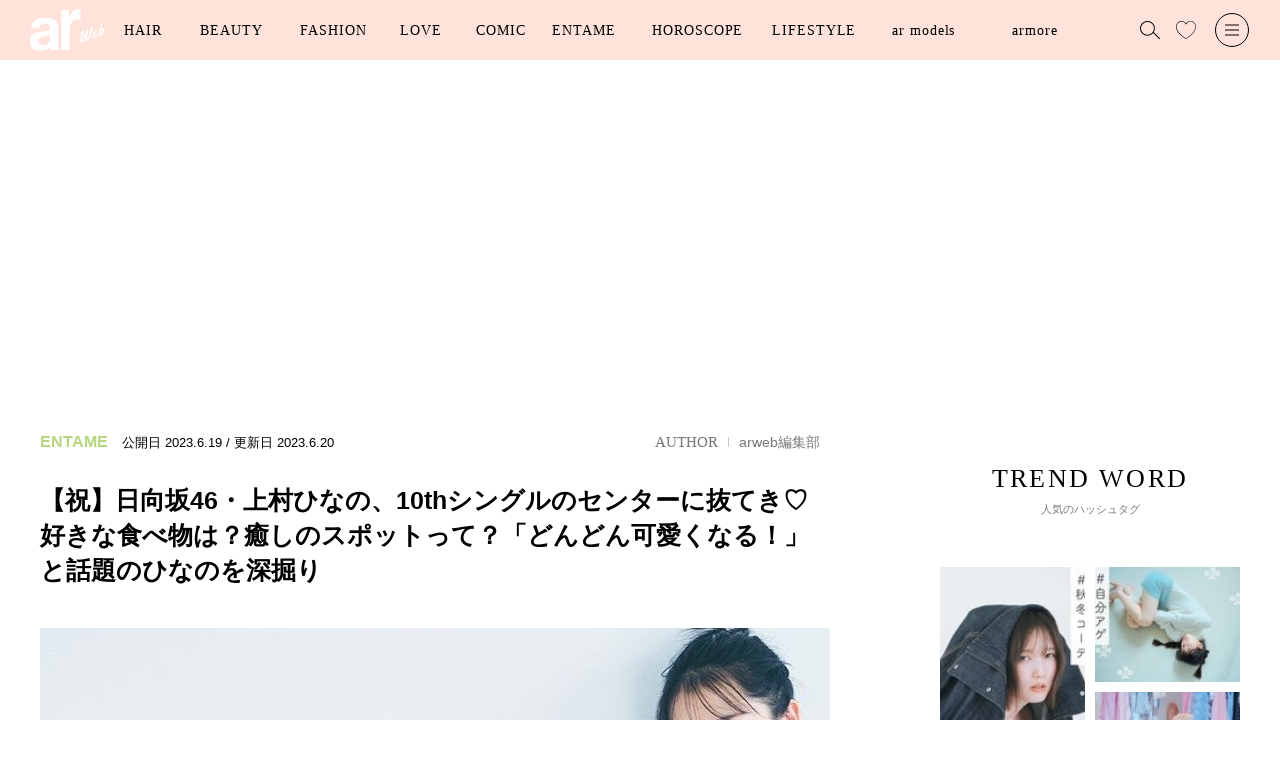

--- FILE ---
content_type: text/html; charset=utf-8
request_url: https://ar-mag.jp/articles/-/15217
body_size: 16545
content:
<!DOCTYPE html>
<html lang="ja">
<head>
<meta charset="utf-8">
<meta http-equiv="X-UA-Compatible" content="IE=edge">
<meta name="viewport" content="width=device-width, initial-scale=1">
<link rel="manifest" href='/manifest.json'>
<meta name="theme-color" content="#fa7db5">
<title>【祝】日向坂46・上村ひなの、10thシングルのセンターに抜てき♡ 好きな食べ物は？癒しのスポットって？「どんどん可愛くなる！」と話題のひなのを深掘り | arweb（アールウェブ）</title>
<meta name="description" content="透明感とすらっと抜群のスタイルで「可愛すぎる！」と話題の日向坂46・上村ひなのさん。7月26日にリリースされるニューシングルでセンターを務めることが発表されました♡ 過去にarで見せてくれた素顔を一部振り返ってご紹介しちゃいます。">
<meta name="keywords" content="上村ひなの">
<meta name="format-detection" content="telephone=no">
  <meta name="robots" content="max-image-preview:large">

<link rel="canonical" href="https://ar-mag.jp/articles/-/15217">
<link rel="dns-prefetch" href="//arweb.ismcdn.jp" crossorigin>
<link rel="preconnect" href="//arweb.ismcdn.jp">
<link rel="dns-prefetch" href="//www.googletagmanager.com">
<link rel="preconnect" href="//www.googletagmanager.com">
<link rel="dns-prefetch" href="//www.googletagservices.com">
<link rel="preconnect" href="https://www.googletagservices.com">
<link rel="dns-prefetch" href="//adservice.google.com">
<link rel="preconnect" href="//adservice.google.co.jp">
<link rel="dns-prefetch" href="//securepubads.g.doubleclick.net">
<link rel="preconnect" href="//securepubads.g.doubleclick.net">
<link rel="dns-prefetch" href="//csm.cxpublic.com/" crossorigin>
<link rel="preconnect" href="//csm.cxpublic.com/">
<link rel="dns-prefetch" href="https://fonts.googleapis.com/" crossorigin>
<link rel="preconnect" href="https://fonts.googleapis.com/">
<link rel="dns-prefetch" href="//ads.rubiconproject.com" crossorigin>
<link rel="preconnect" href="//ads.rubiconproject.com">
<link rel="preconnect" href="https://pagead2.googlesyndication.com" crossorigin>
<meta name="facebook-domain-verification" content="3i2n9mq9cmbesyaz64eekzgvv47h0z" />
<meta name="p:domain_verify" content="cecbcc80a861cdbaaaa56e72051ef80c"/>
<link rel="stylesheet" href="https://arweb.ismcdn.jp/resources/ar/css/pc/shared/shared.css?rf=202512190917">
<link rel="stylesheet" href="https://arweb.ismcdn.jp/resources/ar/css/pc/pages/leafs.css?rf=202512190917">
<link rel="stylesheet" href="https://fonts.googleapis.com/css2?family=Inter:wght@400;600&display=optional" media="print" onload="this.media='all'; this.onload=null;">
<link rel="stylesheet" href="https://fonts.googleapis.com/css2?family=Jost:wght@400;500&display=optional" media="print" onload="this.media='all'; this.onload=null;">
<meta name="thumbnail" content="https://arweb.ismcdn.jp/mwimgs/4/4/1200mw/img_449d5f693d1f1716e18536a8ef5d28e959077.jpg" />
<meta property="og:locale" content="ja_JP">
<meta property="og:site_name" content="arweb">
<meta property="og:title" content="【祝】日向坂46・上村ひなの、10thシングルのセンターに抜てき♡ 好きな食べ物は？癒しのスポットって？「どんどん可愛くなる！」と話題のひなのを深掘り | arweb（アールウェブ）">
<meta property="og:image" content="https://arweb.ismcdn.jp/mwimgs/4/4/-/img_449d5f693d1f1716e18536a8ef5d28e959077.jpg">
<meta property="og:type" content="article">
<meta property="og:url" content="https://ar-mag.jp/articles/-/15217">
<meta property="og:description" content="透明感とすらっと抜群のスタイルで「可愛すぎる！」と話題の日向坂46・上村ひなのさん。7月26日にリリースされるニューシングルでセンターを務めることが発表されました♡ 過去にarで見せてくれた素顔を一部振り返ってご紹介しちゃいます。">
<meta name="twitter:card" content="summary_large_image">
<meta name="twitter:site" content="@ar_mesugirl">
<meta name="twitter:url" content="https://ar-mag.jp/articles/-/15217">
<meta name="twitter:description" content="透明感とすらっと抜群のスタイルで「可愛すぎる！」と話題の日向坂46・上村ひなのさん。7月26日にリリースされるニューシングルでセンターを務めることが発表されました♡ 過去にarで見せてくれた素顔を一部振り返ってご紹介しちゃいます。">
<meta name="twitter:image" content="https://arweb.ismcdn.jp/mwimgs/4/4/-/img_449d5f693d1f1716e18536a8ef5d28e959077.jpg">
<link rel="shortcut icon" href="https://arweb.ismcdn.jp/common/images/ar/favicons/favicon.ico">
<link rel="apple-touch-icon" sizes="180x180" href="https://arweb.ismcdn.jp/common/images/ar/favicons/apple-touch-icon-180x180.png">
<link rel="apple-touch-icon" sizes="152x152" href="https://arweb.ismcdn.jp/common/images/ar/favicons/apple-touch-icon-152x152.png">
<link rel="apple-touch-icon" sizes="144x144" href="https://arweb.ismcdn.jp/common/images/ar/favicons/apple-touch-icon-144x144.png">
<link rel="apple-touch-icon" sizes="120x120" href="https://arweb.ismcdn.jp/common/images/ar/favicons/apple-touch-icon-120x120.png">
<link rel="apple-touch-icon" sizes="76x76" href="https://arweb.ismcdn.jp/common/images/ar/favicons/apple-touch-icon-76x76.png">
<link rel="apple-touch-icon-precomposed" href="https://arweb.ismcdn.jp/common/images/ar/favicons/apple-touch-icon-57x57-precomposed.png">

<!-- Optimize Next -->
<script>(function(p,r,o,j,e,c,t,g){
p['_'+t]={};g=r.createElement('script');g.src='https://www.googletagmanager.com/gtm.js?id=GTM-'+t;r[o].prepend(g);
g=r.createElement('style');g.innerText='.'+e+t+'{visibility:hidden!important}';r[o].prepend(g);
r[o][j].add(e+t);setTimeout(function(){if(r[o][j].contains(e+t)){r[o][j].remove(e+t);p['_'+t]=0}},c)
})(window,document,'documentElement','classList','loading',2000,'5NBX5C7L')</script>
<!-- End Optimize Next -->

<script>
dataLayer = [
  {
  "pageType": "article",
  "media": "MediaWeaver",
  "mode": "PC",
  "author": "arweb編集部",
  "category": "entame",
  "genre": "エンタメ",
  "tag": "エンタメ,インタビュー,上村ひなの",
  "pubDate": "2023/06/19",
  "toTerm": 941,
  "articleid": "15217",
  "pageNumber": "0",
  "articleTitle": "【祝】日向坂46・上村ひなの、10thシングルのセンターに抜てき♡ 好きな食べ物は？癒しのスポットって？「どんどん可愛くなる！」と話題のひなのを深掘り"
}
];
</script>
<script>
  (function(i,s,o,g,r,a,m){i['GoogleAnalyticsObject']=r;i[r]=i[r]||function(){
  (i[r].q=i[r].q||[]).push(arguments)},i[r].l=1*new Date();a=s.createElement(o),
  m=s.getElementsByTagName(o)[0];a.async=1;a.src=g;m.parentNode.insertBefore(a,m)
  })(window,document,'script','https://www.google-analytics.com/analytics.js','ga');
  ga('create', 'UA-44794204-1', 'auto');
  //ga('require', 'GTM-5ZB92GL');
  //ga('send', 'pageview');
</script>
<!-- Google Tag Manager -->
<script>(function(w,d,s,l,i){w[l]=w[l]||[];w[l].push({'gtm.start':
new Date().getTime(),event:'gtm.js'});var f=d.getElementsByTagName(s)[0],
j=d.createElement(s),dl=l!='dataLayer'?'&l='+l:'';j.async=true;j.src=
'https://www.googletagmanager.com/gtm.js?id='+i+dl;f.parentNode.insertBefore(j,f);
})(window,document,'script','dataLayer','GTM-5ZB92GL');</script>
<!-- End Google Tag Manager -->
<script type="application/ld+json">
[{"@context":"http://schema.org","@type":"WebSite","name":"arweb","alternateName":"大好きな人にモテるための髪型・メイク・ファッション情報満載！","url":"https://ar-mag.jp","potentialAction":{"@type":"SearchAction","target":"https://ar-mag.jp/search?fulltext={search_term}","query-input":"required name=search_term"}},{"@context":"http://schema.org","@type":"BreadcrumbList","itemListElement":[{"@type":"ListItem","position":1,"item":{"@id":"https://ar-mag.jp","name":"arweb トップ"}},{"@type":"ListItem","position":2,"item":{"@id":"https://ar-mag.jp/list/genre/%E3%82%A8%E3%83%B3%E3%82%BF%E3%83%A1","name":"エンタメ"}},{"@type":"ListItem","position":3,"item":{"@id":"https://ar-mag.jp/articles/-/15217","name":"【祝】日向坂46・上村ひなの、10thシングルのセンターに抜てき♡ 好きな食べ物は？癒しのスポットって？「どんどん可愛くなる！」と話題のひなのを深掘り"}},{"@type":"ListItem","position":4,"item":{"@id":"https://ar-mag.jp/articles/-/15217","name":"【祝】日向坂46・上村ひなの、10thシングルのセンターに抜てき♡ 好きな食べ物は？癒しのスポットって？「どんどん可愛くなる！」と話題のひなのを深掘り"}}]},{"@context":"http://schema.org","@type":"NewsArticle","mainEntityOfPage":{"@type":"WebPage","@id":"https://ar-mag.jp/articles/-/15217"},"headline":"【祝】日向坂46・上村ひなの、10thシングルのセンターに抜てき♡ 好きな食べ物は？癒しのスポットって？「どんどん可愛くなる！」と話題のひなのを深掘り","image":{"@type":"ImageObject","url":"https://arweb.ismcdn.jp/mwimgs/b/4/790wm/img_b446f23bcedd2df091109bfaaca69366104780.jpg","width":"790","height":"1185"},"datePublished":"2023-06-19T20:00:00+09:00","dateModified":"2023-06-20T13:05:30+09:00","author":{"@type":"Person","name":"arweb編集部","url":"https://ar-mag.jp/list/author/arweb%E7%B7%A8%E9%9B%86%E9%83%A8"},"description":"透明感とすらっと抜群のスタイルで「可愛すぎる！」と話題の日向坂46・上村ひなのさん。7月26日にリリースされるニューシングルでセンターを務めることが発表されました♡ 過去にarで見せてくれた素顔を一部振り返ってご紹介しちゃいます。","publisher":{"@type":"Organization","name":"arweb","logo":{"@type":"ImageObject","url":"https://ar-mag.jp/common/images/ar/logo_pink.png"}}}]
</script>
<script type="text/javascript" src="//csm.cxpublic.com/ShufutoSeikatsu.js"></script>

<!-- Geniee Wrapper Head Tag -->
<script>
  window.gnshbrequest = window.gnshbrequest || {cmd:[]};
  window.gnshbrequest.cmd.push(function(){
    window.gnshbrequest.forceInternalRequest();
  });
</script>
<script async src="https://cpt.geniee.jp/hb/v1/224023/3103/wrapper.min.js"></script>
<script async src="https://securepubads.g.doubleclick.net/tag/js/gpt.js"></script>
<!-- /Geniee Wrapper Head Tag -->

<link rel="preload" as="image" href="https://arweb.ismcdn.jp/common/images/ar/logo_pink.svg">
<link rel="preload" as="image" href="https://arweb.ismcdn.jp/mwimgs/4/4/790wm/img_449d5f693d1f1716e18536a8ef5d28e959077.jpg" imagesrcset="https://arweb.ismcdn.jp/mwimgs/4/4/790wm/img_449d5f693d1f1716e18536a8ef5d28e959077.jpg 1x, https://arweb.ismcdn.jp/mwimgs/4/4/1580wm/img_449d5f693d1f1716e18536a8ef5d28e959077.jpg 2x">
</head>

<body>
<!-- Geniee Interstitial Body Tag -->
<script src="https://cpt.geniee.jp/hb/v1/224023/3103/instbody.min.js"></script>
<!-- /Geniee Interstitial Body Tag -->

<!-- Google Tag Manager (noscript) -->
<noscript><iframe src="https://www.googletagmanager.com/ns.html?id=GTM-5ZB92GL"
height="0" width="0" style="display:none;visibility:hidden"></iframe></noscript>
<!-- End Google Tag Manager (noscript) -->
<div class="header__back  u-bg-theme js-header"></div>
<header class="header  l-header js-header">
  <div class="header-layout">
  <div class='header__logo u-mr-M'><a href='https://ar-mag.jp'><img src='https://arweb.ismcdn.jp/common/images/ar/logo.svg' data-src='https://arweb.ismcdn.jp/common/images/ar/logo.svg' alt='arweb' width='74' height='42'></a></div>
    <ul class="header-nav js-nav-menu">
      <li class="header-nav__item js-hover">
        <a class="header-nav__item__menu  js-hover-menu" href="/list/genre/%E3%83%98%E3%82%A2" data-jp="ヘア" data-en="HAIR">HAIR</a>
        <div class="m-nav --large u-bg-white js-hover-elm">
          <div class="l-col-3">
            <div class="m-nav-tag">
              <div class="m-nav__ttl">人気のキーワード</div>
              <a class="c-tag" href="/list/tag/%E3%83%86%E3%83%B3%E3%83%80%E3%83%BC%E3%83%98%E3%82%A2">テンダーヘア</a>
              <a class="c-tag" href="/list/tag/%E3%83%88%E3%83%A9%E3%83%B3%E3%82%AF%E3%82%B9%E3%82%B7%E3%83%A7%E3%83%BC%E3%83%88">トランクスショート</a>
              <a class="c-tag" href="/list/tag/%E8%89%B6%E6%9A%96">艶暖</a>
              <a class="c-tag" href="/list/tag/%E3%81%8F%E3%81%B3%E3%82%8C%E3%83%98%E3%82%A2">くびれヘア</a>
            </div>
            <div class="m-nav-inner u-ml-L">
              <a href="/list/tag/%E3%83%98%E3%82%A2%E3%82%AB%E3%82%BF%E3%83%AD%E3%82%B0">ヘアカタログ</a>
              <a href="/list/tag/%E3%83%98%E3%82%A2%E3%82%A2%E3%83%AC%E3%83%B3%E3%82%B8">ヘアアレンジ</a>
              <a href="/list/tag/%E3%83%98%E3%82%A2%E3%82%B1%E3%82%A2">ヘアケア</a>
              <a href="/list/tag/%E3%82%B5%E3%83%AD%E3%83%B3%E3%82%A4%E3%83%B3%E3%83%95%E3%82%A9">サロンインフォ</a>
              <a href="/list/tag/%E3%83%98%E3%82%A2%E3%81%BE%E3%81%A8%E3%82%81">ヘアまとめ</a>
            </div>
            <div class="m-nav-catalog u-ml-XXL">
              <div class="m-nav__ttl">ヘアカタログ</div>
              <div class="m-nav-catalog__item-wrap">
              <a class="m-nav-catalog__item__link" href="/list/hair/%E3%83%9C%E3%83%96">
                <img class="m-nav-catalog__item__img" src="https://arweb.ismcdn.jp/mwimgs/9/8/110wm/img_986f3c5af8598aa4c09177bd528b826f74421.jpg" alt="ボブ" width="110" height="140">
                <div class="m-nav-catalog__item__ttl">BOB</div>
              </a>
              <a class="m-nav-catalog__item__link" href="/list/hair/%E3%83%9F%E3%83%87%E3%82%A3%E3%82%A2%E3%83%A0">
                <img class="m-nav-catalog__item__img" src="https://arweb.ismcdn.jp/mwimgs/a/3/110wm/img_a331d5ec91aa0bba8ff1d647b0b2331c55681.jpg" alt="ミディアム" width="110" height="140">
                <div class="m-nav-catalog__item__ttl">MEDIUM</div>
              </a>
              <a class="m-nav-catalog__item__link" href="/list/hair/%E3%83%AD%E3%83%B3%E3%82%B0">
                <img class="m-nav-catalog__item__img" src="https://arweb.ismcdn.jp/mwimgs/e/c/110wm/img_ecc335119aa9b66b2a7380ef797668ab49807.jpg" alt="ロング" width="110" height="140">
                <div class="m-nav-catalog__item__ttl">LONG</div>
              </a>
              <a class="m-nav-catalog__item__link" href="/list/hair/%E3%82%B7%E3%83%A7%E3%83%BC%E3%83%88">
                <img class="m-nav-catalog__item__img" src="https://arweb.ismcdn.jp/mwimgs/c/1/110wm/img_c1c0832833336c4b57d5e7b4b8ee56b825952.jpg" alt="ショート" width="110" height="140">
                <div class="m-nav-catalog__item__ttl">SHORT</div>
              </a>
            </div>
            </div>
          </div>
        </div>
      </li>
      <li class="header-nav__item js-hover">
        <a class="header-nav__item__menu --medium js-hover-menu" href="/list/genre/%E3%83%93%E3%83%A5%E3%83%BC%E3%83%86%E3%82%A3" data-jp="ビューティ" data-en="BEAUTY">BEAUTY</a>
        <div class="m-nav  u-bg-white js-hover-elm">
            <div class="m-nav-inner ">
              <a href="/list/tag/%E3%83%A1%E3%82%A4%E3%82%AF">メイク</a>
              <a href="/list/tag/%E6%96%B0%E4%BD%9C%E3%82%B3%E3%82%B9%E3%83%A1">新作コスメ</a>
              <a href="/list/tag/%E3%83%97%E3%83%AD%E6%BF%80%E6%8E%A8%E3%81%97">プロ激推し</a>
              <a href="/list/tag/%E3%82%B9%E3%82%AD%E3%83%B3%E3%82%B1%E3%82%A2">スキンケア</a>
              <a href="/list/tag/%E3%83%9C%E3%83%87%E3%82%A3%E3%82%B1%E3%82%A2">ボディケア</a>
              <a href="/list/tag/%E3%83%80%E3%82%A4%E3%82%A8%E3%83%83%E3%83%88">ダイエット</a>
            </div>
        </div>
      </li>
      <li class="header-nav__item js-hover">
        <a class="header-nav__item__menu --medium js-hover-menu" href="/list/genre/%E3%83%95%E3%82%A1%E3%83%83%E3%82%B7%E3%83%A7%E3%83%B3" data-jp="ファッション" data-en="FASHION">FASHION</a>
        <div class="m-nav  u-bg-white js-hover-elm">
            <div class="m-nav-inner ">
              <a href="/list/tag/%E3%83%88%E3%83%AC%E3%83%B3%E3%83%89">トレンド</a>
              <a href="/list/tag/%E5%9E%A2%E6%8A%9C%E3%81%91%E3%82%B3%E3%83%BC%E3%83%87">垢抜けコーデ</a>
              <a href="/list/tag/%E3%83%A6%E3%83%8B%E3%82%AF%E3%83%AD%E3%83%BBGU">ユニクロ・GU</a>
              <a href="/list/tag/%E7%9D%80%E5%9B%9E%E3%81%97%E3%83%86%E3%82%AF">着回しテク</a>
            </div>
        </div>
      </li>
      <li class="header-nav__item js-hover">
        <a class="header-nav__item__menu  js-hover-menu" href="/list/genre/%E6%81%8B%E6%84%9B" data-jp="恋愛" data-en="LOVE">LOVE</a>
        <div class="m-nav  u-bg-white js-hover-elm">
            <div class="m-nav-inner ">
              <a href="/list/tag/%E6%81%8B%E6%84%9B">恋愛</a>
              <a href="/list/tag/%E7%B5%90%E5%A9%9A">結婚</a>
              <a href="/list/tag/%E3%83%A2%E3%83%86%E3%81%9F%E3%81%84">モテたい</a>
            </div>
        </div>
      </li>
      <li class="header-nav__item js-hover">
        <a class="header-nav__item__menu  js-hover-menu" href="/list/tag/%E6%BC%AB%E7%94%BB" data-jp="漫画" data-en="COMIC">COMIC</a>
        <div class="m-nav  u-bg-white js-hover-elm">
            <div class="m-nav-inner ">
              <a href="/category/talot-fortune">占いちゃんは決めきれない！</a>
              <a href="/category/liliy_kyun">きゅんするだけじゃ付き合えない！</a>
              <a href="/category/usako_manga">OLうさこはおうちに帰りたい</a>
              <a href="/category/tsukimi-akanuke">シブヤツキミのちょっと今からアカ抜けます。</a>
              <a href="/category/anata_heart">あなたのいいねがなくても</a>
            </div>
        </div>
      </li>
      <li class="header-nav__item js-hover">
        <a class="header-nav__item__menu --medium js-hover-menu" href="/list/genre/%E3%82%A8%E3%83%B3%E3%82%BF%E3%83%A1" data-jp="エンタメ" data-en="ENTAME">ENTAME</a>
        <div class="m-nav  u-bg-white js-hover-elm">
            <div class="m-nav-inner ">
              <a href="/list/tag/%E5%A5%B3%E5%84%AA">女優</a>
              <a href="/list/tag/%E3%82%A4%E3%82%B1%E3%83%A1%E3%83%B3">イケメン</a>
              <a href="/list/tag/%E3%82%A4%E3%83%B3%E3%82%BF%E3%83%93%E3%83%A5%E3%83%BC">インタビュー</a>
              <a href="/list/tag/%E3%82%B3%E3%83%A9%E3%83%A0">コラム</a>
            </div>
        </div>
      </li>
      <li class="header-nav__item js-hover">
        <a class="header-nav__item__menu --large js-hover-menu" href="/list/genre/%E5%8D%A0%E3%81%84" data-jp="占い" data-en="HOROSCOPE">HOROSCOPE</a>
        <div class="m-nav  u-bg-white js-hover-elm">
            <div class="m-nav-inner ">
              <a href="/list/tag/12%E6%98%9F%E5%BA%A7%E5%8D%A0%E3%81%84">12星座占い</a>
              <a href="/list/tag/%E5%BF%83%E7%90%86%E5%8D%A0%E3%81%84">心理占い</a>
              <a href="/list/tag/%E3%82%BF%E3%83%AD%E3%83%83%E3%83%88%E5%8D%A0%E3%81%84">タロット占い</a>
              <a href="/list/tag/%E5%BF%83%E7%90%86%E3%83%86%E3%82%B9%E3%83%88">心理テスト</a>
            </div>
        </div>
      </li>
      <li class="header-nav__item js-hover">
        <a class="header-nav__item__menu --large js-hover-menu" href="/list/genre/%E3%83%A9%E3%82%A4%E3%83%95%E3%82%B9%E3%82%BF%E3%82%A4%E3%83%AB" data-jp="ライフスタイル" data-en="LIFESTYLE">LIFESTYLE</a>
        <div class="m-nav  u-bg-white js-hover-elm">
            <div class="m-nav-inner ">
              <a href="/list/tag/%E3%81%94%E3%81%AF%E3%82%93">ごはん</a>
              <a href="/list/tag/%E3%82%AB%E3%83%AB%E3%83%81%E3%83%A3%E3%83%BC">カルチャー</a>
              <a href="/list/tag/%E3%81%8A%E3%81%A7%E3%81%8B%E3%81%91">おでかけ</a>
              <a href="/list/tag/%E9%83%A8%E5%B1%8B%E3%81%A5%E3%81%8F%E3%82%8A">部屋づくり</a>
            </div>
        </div>
      </li>

      <li class="header-nav__item js-hover">
        <a class="header-nav__item__menu --large js-hover-menu" href="/list/talent" data-jp="ar モデル" data-en="ar models">ar models</a>
        <div class="m-nav u-bg-white js-hover-elm">
          <div class="m-nav-inner">
            <a href="/list/talent#armodel" class="js-page-link">ar model</a>
            <a href="/list/talent#argirl" class="js-page-link">ar girl</a>
          </div>
        </div>
      </li>
      <li class="header-nav__item js-hover">
        <a class="header-nav__item__menu --large js-hover-menu" href="/category/armore" data-jp="armore" data-en="armore">armore</a>
      </li>

    </ul>
  </div>
  <div class="header__search js-header-search"></div>
  <a class="header__like" href="/list/like"></a>
  <div class="header__menu js-header-menu"></div>
</header>
<div class="nav-search u-bg-gray js-search">
  <div class="nav-search-layout u-mt-XL">
    <div class="nav-search__ttl">記事を検索する</div>
    <div class="nav-search__close js-close">
      <img src="https://arweb.ismcdn.jp/common/images/ar/icon_close.svg" width="20" height="20" alt="閉じる">
    </div>
  </div>
  <form action="/search" class="m-search__form u-bg-white u-mt-L" method="get">
    <input id="keyword" class="m-search__txt u-ml-M" type="text" value="" name="fulltext" placeholder="キーワードで記事をさがす">
    <input id="search" class="m-search__submit" type="submit" value="">
  </form>
  <div class="m-trend u-mt-XL">
    <div class=" c-ttl c-ttl--trend">人気のハッシュタグ</div>
    <div class="u-mt-L u-center">
      <a class="c-tag c-tag--theme" href="/list/tag/%E7%A7%8B%E5%86%AC%E3%82%B3%E3%83%BC%E3%83%87">秋冬コーデ</a>
      <a class="c-tag c-tag--theme" href="/list/tag/%E6%98%A5%E5%A4%8F%E3%82%B3%E3%83%BC%E3%83%87">春夏コーデ</a>
      <a class="c-tag c-tag--theme" href="/list/tag/%E7%A7%8B%E5%86%AC%E3%83%A1%E3%82%A4%E3%82%AF">秋冬メイク</a>
      <a class="c-tag c-tag--theme" href="/list/tag/%E6%98%A5%E5%A4%8F%E3%83%A1%E3%82%A4%E3%82%AF">春夏メイク</a>
    </div>
  </div>
</div>

<nav class="nav u-bg-white js-nav">
  <div class="nav-layout u-mt-M">
    <img src="https://arweb.ismcdn.jp/common/images/ar/logo_pink.svg" width="86" height="49" alt="arweb">
    <div class="nav__close js-close">
      <img src="https://arweb.ismcdn.jp/common/images/ar/icon_close.svg" width="20" height="20" alt="閉じる">
    </div>
  </div>
  <div class="nav-inner">
    <div class="u-center u-mt-XL">
      <a href="/list/like" class="nav__like c-btn c-btn--theme ">
      <svg enable-background="new 0 0 35 32" width="20" height="20" viewBox="0 0 35 32" xmlns="http://www.w3.org/2000/svg">
  <path class="js-like-color" d="m7213 2094.8c-2.9-1.6-5.7-3.6-8.2-5.8-5.4-4.8-8.3-10-8.3-15 0-2.3 1-4.7 2.6-6.5 1.6-1.7 3.8-2.8 6-2.8 2.8 0 5.4 1.4 7.1 3.7l.8 1.2.8-1.2c1.6-2.3 4.3-3.7 7.1-3.7 2.2 0 4.4 1 6 2.8 1.7 1.8 2.6 4.1 2.6 6.5 0 5-2.9 10.2-8.3 15-2.5 2.3-5.3 4.2-8.2 5.8z"/>
</svg>お気に入り記事</a>
    </div>

<ul class="nav-list u-mt-M">
  <li class="nav__item"><a href="/" class="c-btn c-btn--arrow">TOP</a></li>
  <li class="nav__item"><a href="/list/latest" class="c-btn c-btn--arrow">新着記事</a></li>
  <li class="nav__item"><a href="/list/ranking" class="c-btn c-btn--arrow">ランキング</a></li>
  <li class="nav__item"><a href="/list/tag/%E5%8B%95%E7%94%BB" class="c-btn c-btn--arrow">動画コンテンツ</a></li>
  <li class="nav__item"><a href="/articles/-/19285" class="c-btn c-btn--arrow">最新号</a></li>
  <li class="nav__item"><a href="http://www.shufu.co.jp/subscribe/ar" target="_blank" class="c-btn c-btn--arrow">定期購読</a></li>
</ul>


    <div class="m-sns u-center u-mt-XL">
      <div class="m-sns__ttl">FOLLOW US</div>
      <div class="m-sns-list">
        <a class="m-sns__item" href="https://www.instagram.com/ar_magazine/"><img class="lazy-img" alt="instagram" src="[data-uri]" data-src="https://arweb.ismcdn.jp/common/images/common/sns_icon_instagram.png" data-srcset="https://arweb.ismcdn.jp/common/images/common/sns_icon_instagram.png 1x, https://arweb.ismcdn.jp/common/images/common/sns_icon_instagram.png 2x" width="24" height="24"></a>
        <a class="m-sns__item" href="https://twitter.com/ar_mesugirl"><img class="lazy-img" alt="x" src="[data-uri]" data-src="https://arweb.ismcdn.jp/common/images/common/sns_icon_x.svg" data-srcset="https://arweb.ismcdn.jp/common/images/common/sns_icon_x.svg 1x, https://arweb.ismcdn.jp/common/images/common/sns_icon_x.svg 2x" width="24" height="24"></a>
        <a class="m-sns__item" href="https://www.facebook.com/ar.mesugirl"><img class="lazy-img" alt="facebook" src="[data-uri]" data-src="https://arweb.ismcdn.jp/common/images/common/sns_icon_facebook.svg" data-srcset="https://arweb.ismcdn.jp/common/images/common/sns_icon_facebook.svg 1x, https://arweb.ismcdn.jp/common/images/common/sns_icon_facebook.svg 2x" width="24" height="24"></a>
        <a class="m-sns__item" href="https://www.youtube.com/channel/UCjQL5O3wfFTdq34K9gAj2tA"><img class="lazy-img" alt="youtube" src="[data-uri]" data-src="https://arweb.ismcdn.jp/common/images/common/sns_icon_youtube.svg" data-srcset="https://arweb.ismcdn.jp/common/images/common/sns_icon_youtube.svg 1x, https://arweb.ismcdn.jp/common/images/common/sns_icon_youtube.svg 2x" width="24" height="24"></a>
        <a class="m-sns__item" href="https://www.tiktok.com/@ar_magazine?lang=ja-JP"><img class="lazy-img" alt="TikTok" src="[data-uri]" data-src="https://arweb.ismcdn.jp/common/images/common/sns_icon_tiktok.svg" data-srcset="https://arweb.ismcdn.jp/common/images/common/sns_icon_tiktok.svg 1x, https://arweb.ismcdn.jp/common/images/common/sns_icon_tiktok.svg 2x" width="24" height="24"></a>
        <a class="m-sns__item" href="https://liff.line.me/1645278921-kWRPP32q/?accountId=566yxtok"><img class="lazy-img" alt="LINE" src="[data-uri]" data-src="https://arweb.ismcdn.jp/common/images/common/sns_icon_line.svg" data-srcset="https://arweb.ismcdn.jp/common/images/common/sns_icon_line.svg 1x, https://arweb.ismcdn.jp/common/images/common/sns_icon_line.svg 2x" width="24" height="24"></a>
        <a class="m-sns__item" href="https://www.pinterest.jp/ar_magazine/"><img class="lazy-img" alt="Pinterest" src="[data-uri]" data-src="https://arweb.ismcdn.jp/common/images/common/sns_icon_pinterest.svg" data-srcset="https://arweb.ismcdn.jp/common/images/common/sns_icon_pinterest.svg 1x, https://arweb.ismcdn.jp/common/images/common/sns_icon_pinterest.svg 2x" width="24" height="24"></a>
      </div>
    </div>
    <div class=" nav-about u-mt-XXL">
      <a class="nav-about__link" href="/list/info/advertising">広告掲載に関して</a>
      <a class="nav-about__link" href="/list/info/about">ABOUT</a>
      <a class="nav-about__link" href="mailto:ar-mag@mb.shufu.co.jp">サイトに関するお問い合わせ</a>
      <a class="nav-about__link" href="/list/info/privacy">プライバシーポリシー</a>
    </div>  
    <div class="nav__copy u-center u-mt-L">© SHUFU TO SEIKATSU SHA CO.,LTD.</div>
  </div>
</nav>

  <main class="l-wrap">

    <div class="l-container">

    <!-- Geniee Wrapper Body Tag 1600997 -->
<div data-cptid="1600997" class="ad-block">
<script>
  window.gnshbrequest.cmd.push(function() {
    window.gnshbrequest.applyPassback("1600997", "[data-cptid='1600997']");
  });
</script>
</div>

    <div class="l-inner l-col-2">
    <div class="l-main">

    <article>
  <div class="article-header-wrap --entame">
    <div class="article-header">
      <div class="article-header-layout m-article__info">
        <div>
          <span class="article-header__label m-article__label c-label c-label--entame">ENTAME</span>
          <span class="article-header__date">公開日</span>
          <time class="article-header__date m-article__date" datetime="2023-06-19">2023.6.19</time>
            <span class="article-header__date"> / 更新日</span>
            <time class="article-header__date m-article__date" datetime="2023-06-20">2023.6.20</time>
          
        </div>
        <div class="article-header__author"><span class='c-ttl'>AUTHOR</span><a href='/list/author/arweb%E7%B7%A8%E9%9B%86%E9%83%A8' class='c-date'>arweb編集部</a></div>
      </div>
      <h1 class="article-header__ttl ">【祝】日向坂46・上村ひなの、10thシングルのセンターに抜てき♡ 好きな食べ物は？癒しのスポットって？「どんどん可愛くなる！」と話題のひなのを深掘り</h1>
        <div class='article-header__imgwrap u-center'><img class='article-header__img u-mt-XL lazy-img' src="https://arweb.ismcdn.jp/mwimgs/4/4/790wm/img_449d5f693d1f1716e18536a8ef5d28e959077.jpg" data-src="https://arweb.ismcdn.jp/mwimgs/4/4/790wm/img_449d5f693d1f1716e18536a8ef5d28e959077.jpg" data-srcset="https://arweb.ismcdn.jp/mwimgs/4/4/790wm/img_449d5f693d1f1716e18536a8ef5d28e959077.jpg 1x, https://arweb.ismcdn.jp/mwimgs/4/4/1580wm/img_449d5f693d1f1716e18536a8ef5d28e959077.jpg 2x" width="790" height="445" alt='【祝】日向坂46・上村ひなの、10thシングルのセンターに抜てき♡ 好きな食べ物は？癒しのスポットって？「どんどん可愛くなる！」と話題のひなのを深掘り'></div>
        <div class='article-header__txt u-mt-XL'>透明感とすらっと抜群のスタイルで「可愛すぎる！」と話題の日向坂46・上村ひなのさん。7月26日にリリースされるニューシングルでセンターを務めることが発表されました♡ 過去にarで見せてくれた素顔を一部振り返ってご紹介しちゃいます。</div>
        <div class="article-header-tags c-tag--pop c-tag--icon u-mt-L">
<a class='' href='/list/tag/%E3%82%A8%E3%83%B3%E3%82%BF%E3%83%A1'>エンタメ</a><a class='' href='/list/tag/%E3%82%A4%E3%83%B3%E3%82%BF%E3%83%93%E3%83%A5%E3%83%BC'>インタビュー</a><a class='' href='/list/tag/%E4%B8%8A%E6%9D%91%E3%81%B2%E3%81%AA%E3%81%AE'>上村ひなの</a>



        </div>
    </div>
      <div class="l-col-2 u-mt-M">
      <div class="article-share ">
        <div class="article-share__ttl c-ttl c-ttl--S u-center">SHARE</div>
        <div class="article-share-layout">
          <a href="https://www.facebook.com/sharer.php?src=bm&u=https://ar-mag.jp/articles/-/15217&t=【祝】日向坂46・上村ひなの、10thシングルのセンターに抜てき♡ 好きな食べ物は？癒しのスポットって？「どんどん可愛くなる！」と話題のひなのを深掘り" target="_blank" class="c-share"><img class="lazy-img" alt="facebook" src="[data-uri]" data-src="https://arweb.ismcdn.jp/common/images/common/sns_icon_facebook.svg" data-srcset="https://arweb.ismcdn.jp/common/images/common/sns_icon_facebook.svg 1x, https://arweb.ismcdn.jp/common/images/common/sns_icon_facebook.svg 2x" width="24" height="24"></a>
          <a href="https://twitter.com/intent/tweet?url=https://ar-mag.jp/articles/-/15217&text=%E3%80%90%E7%A5%9D%E3%80%91%E6%97%A5%E5%90%91%E5%9D%8246%E3%83%BB%E4%B8%8A%E6%9D%91%E3%81%B2%E3%81%AA%E3%81%AE%E3%80%8110th%E3%82%B7%E3%83%B3%E3%82%B0%E3%83%AB%E3%81%AE%E3%82%BB%E3%83%B3%E3%82%BF%E3%83%BC%E3%81%AB%E6%8A%9C%E3%81%A6%E3%81%8D%E2%99%A1+%E5%A5%BD%E3%81%8D%E3%81%AA%E9%A3%9F%E3%81%B9%E7%89%A9%E3%81%AF%EF%BC%9F%E7%99%92%E3%81%97%E3%81%AE%E3%82%B9%E3%83%9D%E3%83%83%E3%83%88%E3%81%A3%E3%81%A6%EF%BC%9F%E3%80%8C%E3%81%A9%E3%82%93%E3%81%A9%E3%82%93%E5%8F%AF%E6%84%9B%E3%81%8F%E3%81%AA%E3%82%8B%EF%BC%81%E3%80%8D%E3%81%A8%E8%A9%B1%E9%A1%8C%E3%81%AE%E3%81%B2%E3%81%AA%E3%81%AE%E3%82%92%E6%B7%B1%E6%8E%98%E3%82%8A&tw_p=tweetbutton&via=ar_mesugirl" target="_blank" class="c-share"><img class="lazy-img" alt="x" src="[data-uri]" data-src="https://arweb.ismcdn.jp/common/images/common/sns_icon_x.svg" data-srcset="https://arweb.ismcdn.jp/common/images/common/sns_icon_x.svg 1x, https://arweb.ismcdn.jp/common/images/common/sns_icon_x.svg 2x" width="24" height="24"></a>
          <a href="https://social-plugins.line.me/lineit/share?url=https://ar-mag.jp/articles/-/15217" target="_blank" class="c-share"><img class="lazy-img" alt="LINE" src="[data-uri]" data-src="https://arweb.ismcdn.jp/common/images/common/sns_icon_line.svg" data-srcset="https://arweb.ismcdn.jp/common/images/common/sns_icon_line.svg 1x, https://arweb.ismcdn.jp/common/images/common/sns_icon_line.svg 2x" width="24" height="24"></a>
          <a href="http://www.pinterest.com/pin/create/button/?url=https://ar-mag.jp/articles/-/15217&description=【祝】日向坂46・上村ひなの、10thシングルのセンターに抜てき♡ 好きな食べ物は？癒しのスポットって？「どんどん可愛くなる！」と話題のひなのを深掘り" target="_blank" class="c-share"><img class="lazy-img" alt="Pinterest" src="[data-uri]" data-src="https://arweb.ismcdn.jp/common/images/common/sns_icon_pinterest.svg" data-srcset="https://arweb.ismcdn.jp/common/images/common/sns_icon_pinterest.svg 1x, https://arweb.ismcdn.jp/common/images/common/sns_icon_pinterest.svg 2x" width="24" height="24"></a>
        </div>
      </div>
      <span class="article-header__like c-like js-like" data-clip-id="15217">
        <svg enable-background="new 0 0 35 32" width="20" height="20" viewBox="0 0 35 32" xmlns="http://www.w3.org/2000/svg">
          <path class="js-like-color" d="m7213 2094.8c-2.9-1.6-5.7-3.6-8.2-5.8-5.4-4.8-8.3-10-8.3-15 0-2.3 1-4.7 2.6-6.5 1.6-1.7 3.8-2.8 6-2.8 2.8 0 5.4 1.4 7.1 3.7l.8 1.2.8-1.2c1.6-2.3 4.3-3.7 7.1-3.7 2.2 0 4.4 1 6 2.8 1.7 1.8 2.6 4.1 2.6 6.5 0 5-2.9 10.2-8.3 15-2.5 2.3-5.3 4.2-8.2 5.8z"/>
        </svg>
      </span>
      </div>
  </div>
        <div class="u-center u-mt-XL u-mr-M u-ml-M"><a href="https://ar-mag.jp/articles/-/15217?display=full" class="c-btn c-btn--large c-btn--arrow c-btn--primary u-bold js-btn-shindan">つづきを読む</a></div>

    <div class="article-thumb-layout --entame   u-mt-XXL u-m-body js-article-thumb-wrap">
      <a class="article-thumb js-article-thumb" href="https://ar-mag.jp/articles/photo/15217">
        <img class="article-thumb__img lazy-img" src="[data-uri]" data-src="https://arweb.ismcdn.jp/mwimgs/e/0/100wm/img_e075ffbdf321e00652ced157d014728f134751.jpg" data-srcset="https://arweb.ismcdn.jp/mwimgs/e/0/100wm/img_e075ffbdf321e00652ced157d014728f134751.jpg 1x, https://arweb.ismcdn.jp/mwimgs/e/0/200wm/img_e075ffbdf321e00652ced157d014728f134751.jpg 2x" width="100" height="100" alt="上村ひなの。2022年ar2月号より" >
      </a>
      <a class="article-thumb js-article-thumb" href="https://ar-mag.jp/articles/photo/15217">
        <img class="article-thumb__img lazy-img" src="[data-uri]" data-src="https://arweb.ismcdn.jp/mwimgs/e/1/100wm/img_e1903b1e1ca377462127c057fd328395376001.jpg" data-srcset="https://arweb.ismcdn.jp/mwimgs/e/1/100wm/img_e1903b1e1ca377462127c057fd328395376001.jpg 1x, https://arweb.ismcdn.jp/mwimgs/e/1/200wm/img_e1903b1e1ca377462127c057fd328395376001.jpg 2x" width="100" height="100" alt="上村ひなの。2022年ar5月号より" >
      </a>
      <a class="article-thumb js-article-thumb" href="https://ar-mag.jp/articles/photo/15217">
        <img class="article-thumb__img lazy-img" src="[data-uri]" data-src="https://arweb.ismcdn.jp/mwimgs/d/7/100wm/img_d75553ced0a262eb6736ec37347fcaf8401799.jpg" data-srcset="https://arweb.ismcdn.jp/mwimgs/d/7/100wm/img_d75553ced0a262eb6736ec37347fcaf8401799.jpg 1x, https://arweb.ismcdn.jp/mwimgs/d/7/200wm/img_d75553ced0a262eb6736ec37347fcaf8401799.jpg 2x" width="100" height="100" alt="日向坂46・上村ひなの。2022年ar12月号より" >
      </a>
      <a class="article-thumb js-article-thumb" href="https://ar-mag.jp/articles/photo/15217">
        <img class="article-thumb__img lazy-img" src="[data-uri]" data-src="https://arweb.ismcdn.jp/mwimgs/4/4/100wm/img_4488e27edeb8e5fad044a0594211a07a674789.jpg" data-srcset="https://arweb.ismcdn.jp/mwimgs/4/4/100wm/img_4488e27edeb8e5fad044a0594211a07a674789.jpg 1x, https://arweb.ismcdn.jp/mwimgs/4/4/200wm/img_4488e27edeb8e5fad044a0594211a07a674789.jpg 2x" width="100" height="100" alt="日向坂46・上村ひなの。2022年ar12月号より" >
      </a>
      <a class="article-thumb js-article-thumb" href="https://ar-mag.jp/articles/photo/15217">
        <img class="article-thumb__img lazy-img" src="[data-uri]" data-src="https://arweb.ismcdn.jp/mwimgs/6/a/100wm/img_6a1460951067fc9c45d66c273b834347349657.jpg" data-srcset="https://arweb.ismcdn.jp/mwimgs/6/a/100wm/img_6a1460951067fc9c45d66c273b834347349657.jpg 1x, https://arweb.ismcdn.jp/mwimgs/6/a/200wm/img_6a1460951067fc9c45d66c273b834347349657.jpg 2x" width="100" height="100" alt="日向坂46・上村ひなの。ar12月号より" >
      </a>
      <a class="article-thumb js-article-thumb" href="https://ar-mag.jp/articles/photo/15217">
        <img class="article-thumb__img lazy-img" src="[data-uri]" data-src="https://arweb.ismcdn.jp/mwimgs/3/9/100wm/img_39162b5d08136fafe2357fb245bee1a8474286.jpg" data-srcset="https://arweb.ismcdn.jp/mwimgs/3/9/100wm/img_39162b5d08136fafe2357fb245bee1a8474286.jpg 1x, https://arweb.ismcdn.jp/mwimgs/3/9/200wm/img_39162b5d08136fafe2357fb245bee1a8474286.jpg 2x" width="100" height="100" alt="日向坂46・上村ひなの。ar12月号より" >
      </a>
      <a class="article-thumb js-article-thumb" href="https://ar-mag.jp/articles/photo/15217">
        <img class="article-thumb__img lazy-img" src="[data-uri]" data-src="https://arweb.ismcdn.jp/mwimgs/d/7/100wm/img_d7413da9efba3d28659103546c5e239e420264.jpg" data-srcset="https://arweb.ismcdn.jp/mwimgs/d/7/100wm/img_d7413da9efba3d28659103546c5e239e420264.jpg 1x, https://arweb.ismcdn.jp/mwimgs/d/7/200wm/img_d7413da9efba3d28659103546c5e239e420264.jpg 2x" width="100" height="100" alt="上村ひなの。ar5月号より" >
      </a>
      <a class="article-thumb js-article-thumb" href="https://ar-mag.jp/articles/photo/15217">
        <img class="article-thumb__img lazy-img" src="[data-uri]" data-src="https://arweb.ismcdn.jp/mwimgs/a/1/100wm/img_a10f7afc45633979fd01839a4ac39a1a664732.jpg" data-srcset="https://arweb.ismcdn.jp/mwimgs/a/1/100wm/img_a10f7afc45633979fd01839a4ac39a1a664732.jpg 1x, https://arweb.ismcdn.jp/mwimgs/a/1/200wm/img_a10f7afc45633979fd01839a4ac39a1a664732.jpg 2x" width="100" height="100" alt="上村ひなの。ar5月号より" >
      </a>
      <a class="article-thumb js-article-thumb" href="https://ar-mag.jp/articles/photo/15217">
        <img class="article-thumb__img lazy-img" src="[data-uri]" data-src="https://arweb.ismcdn.jp/mwimgs/1/a/100wm/img_1a01d8d09b282ed0c7aa14d9800bff88603591.jpg" data-srcset="https://arweb.ismcdn.jp/mwimgs/1/a/100wm/img_1a01d8d09b282ed0c7aa14d9800bff88603591.jpg 1x, https://arweb.ismcdn.jp/mwimgs/1/a/200wm/img_1a01d8d09b282ed0c7aa14d9800bff88603591.jpg 2x" width="100" height="100" alt="日向坂46・上村ひなの。ar12月号より" >
      </a>
      <a class="article-thumb js-article-thumb" href="https://ar-mag.jp/articles/photo/15217">
        <img class="article-thumb__img lazy-img" src="[data-uri]" data-src="https://arweb.ismcdn.jp/mwimgs/e/f/100wm/img_ef3063815f6296e99c23115892611299349234.jpg" data-srcset="https://arweb.ismcdn.jp/mwimgs/e/f/100wm/img_ef3063815f6296e99c23115892611299349234.jpg 1x, https://arweb.ismcdn.jp/mwimgs/e/f/200wm/img_ef3063815f6296e99c23115892611299349234.jpg 2x" width="100" height="100" alt="日向坂46・上村ひなの。ar12月号より" >
      </a>
      <a class="article-thumb js-article-thumb" href="https://ar-mag.jp/articles/photo/15217">
        <img class="article-thumb__img lazy-img" src="[data-uri]" data-src="https://arweb.ismcdn.jp/mwimgs/c/6/100wm/img_c6092bda69f8d3b57ccd949a096572ab488361.jpg" data-srcset="https://arweb.ismcdn.jp/mwimgs/c/6/100wm/img_c6092bda69f8d3b57ccd949a096572ab488361.jpg 1x, https://arweb.ismcdn.jp/mwimgs/c/6/200wm/img_c6092bda69f8d3b57ccd949a096572ab488361.jpg 2x" width="100" height="100" alt="日向坂46・上村ひなの。ar12月号より" >
      </a>
      <a class="article-thumb js-article-thumb" href="https://ar-mag.jp/articles/photo/15217">
        <img class="article-thumb__img lazy-img" src="[data-uri]" data-src="https://arweb.ismcdn.jp/mwimgs/d/9/100wm/img_d99a4e5c150a5ae9b11d526da4299f75772922.png" data-srcset="https://arweb.ismcdn.jp/mwimgs/d/9/100wm/img_d99a4e5c150a5ae9b11d526da4299f75772922.png 1x, https://arweb.ismcdn.jp/mwimgs/d/9/200wm/img_d99a4e5c150a5ae9b11d526da4299f75772922.png 2x" width="100" height="100" alt="日向坂46上村ひなの。ar２月号より" >
      </a>
      <a class="article-thumb js-article-thumb" href="https://ar-mag.jp/articles/photo/15217">
        <img class="article-thumb__img lazy-img" src="[data-uri]" data-src="https://arweb.ismcdn.jp/mwimgs/f/0/100wm/img_f03021f3f9e8e4c9de4980753704bb9d417319.jpg" data-srcset="https://arweb.ismcdn.jp/mwimgs/f/0/100wm/img_f03021f3f9e8e4c9de4980753704bb9d417319.jpg 1x, https://arweb.ismcdn.jp/mwimgs/f/0/200wm/img_f03021f3f9e8e4c9de4980753704bb9d417319.jpg 2x" width="100" height="100" alt="日向坂46上村ひなの。ar２月号より" >
      </a>
      <a class="article-thumb js-article-thumb" href="https://ar-mag.jp/articles/photo/15217">
        <img class="article-thumb__img lazy-img" src="[data-uri]" data-src="https://arweb.ismcdn.jp/mwimgs/3/1/100wm/img_31b6b6ebe63407a9f81bbb3c6747a835122668.jpg" data-srcset="https://arweb.ismcdn.jp/mwimgs/3/1/100wm/img_31b6b6ebe63407a9f81bbb3c6747a835122668.jpg 1x, https://arweb.ismcdn.jp/mwimgs/3/1/200wm/img_31b6b6ebe63407a9f81bbb3c6747a835122668.jpg 2x" width="100" height="100" alt="上村ひなの。ar2月号より" >
      </a>
    </div>
    <div class="article-thumb__btn u-center u-mt-M u-m-body"><a href=https://ar-mag.jp/articles/photo/15217 class="c-btn c-btn--photo c-btn--free u-bold">この記事の写真をすべて見る</a></div>



    <div class="article-footer u-m-body">
      <div class="article-footer-tag u-mt-L">
        <h3 class="article-footer-tag__ttl c-ttl c-ttl--S u-center">TAGS</h3>
        <a class='c-tag c-tag--theme' href='/list/tag/%E3%82%A8%E3%83%B3%E3%82%BF%E3%83%A1'>エンタメ</a><a class='c-tag c-tag--theme' href='/list/tag/%E3%82%A4%E3%83%B3%E3%82%BF%E3%83%93%E3%83%A5%E3%83%BC'>インタビュー</a><a class='c-tag c-tag--theme' href='/list/tag/%E4%B8%8A%E6%9D%91%E3%81%B2%E3%81%AA%E3%81%AE'>上村ひなの</a>
        
        
      </div>
      <div class="article-footer-share u-mt-L">
        <div class="article-footer-share__ttl c-ttl c-ttl--S u-center">SHARE</div>
        <div class="article-footer-share-layout u-mt-M">
          <a href="https://www.facebook.com/sharer.php?src=bm&u=https://ar-mag.jp/articles/-/15217&t=【祝】日向坂46・上村ひなの、10thシングルのセンターに抜てき♡ 好きな食べ物は？癒しのスポットって？「どんどん可愛くなる！」と話題のひなのを深掘り" target="_blank" class="c-share"><img class="lazy-img" alt="facebook" src="[data-uri]" data-src="https://arweb.ismcdn.jp/common/images/common/sns_icon_facebook.svg" data-srcset="https://arweb.ismcdn.jp/common/images/common/sns_icon_facebook.svg 1x, https://arweb.ismcdn.jp/common/images/common/sns_icon_facebook.svg 2x" width="24" height="24"></a>
          <a href="https://twitter.com/intent/tweet?url=https://ar-mag.jp/articles/-/15217&text=%E3%80%90%E7%A5%9D%E3%80%91%E6%97%A5%E5%90%91%E5%9D%8246%E3%83%BB%E4%B8%8A%E6%9D%91%E3%81%B2%E3%81%AA%E3%81%AE%E3%80%8110th%E3%82%B7%E3%83%B3%E3%82%B0%E3%83%AB%E3%81%AE%E3%82%BB%E3%83%B3%E3%82%BF%E3%83%BC%E3%81%AB%E6%8A%9C%E3%81%A6%E3%81%8D%E2%99%A1+%E5%A5%BD%E3%81%8D%E3%81%AA%E9%A3%9F%E3%81%B9%E7%89%A9%E3%81%AF%EF%BC%9F%E7%99%92%E3%81%97%E3%81%AE%E3%82%B9%E3%83%9D%E3%83%83%E3%83%88%E3%81%A3%E3%81%A6%EF%BC%9F%E3%80%8C%E3%81%A9%E3%82%93%E3%81%A9%E3%82%93%E5%8F%AF%E6%84%9B%E3%81%8F%E3%81%AA%E3%82%8B%EF%BC%81%E3%80%8D%E3%81%A8%E8%A9%B1%E9%A1%8C%E3%81%AE%E3%81%B2%E3%81%AA%E3%81%AE%E3%82%92%E6%B7%B1%E6%8E%98%E3%82%8A&tw_p=tweetbutton&via=ar_mesugirl" target="_blank" class="c-share"><img class="lazy-img" alt="x" src="[data-uri]" data-src="https://arweb.ismcdn.jp/common/images/common/sns_icon_x.svg" data-srcset="https://arweb.ismcdn.jp/common/images/common/sns_icon_x.svg 1x, https://arweb.ismcdn.jp/common/images/common/sns_icon_x.svg 2x" width="24" height="24"></a>
          <a href="https://social-plugins.line.me/lineit/share?url=https://ar-mag.jp/articles/-/15217" target="_blank" class="c-share"><img class="lazy-img" alt="LINE" src="[data-uri]" data-src="https://arweb.ismcdn.jp/common/images/common/sns_icon_line.svg" data-srcset="https://arweb.ismcdn.jp/common/images/common/sns_icon_line.svg 1x, https://arweb.ismcdn.jp/common/images/common/sns_icon_line.svg 2x" width="24" height="24"></a>
          <a href="http://www.pinterest.com/pin/create/button/?url=https://ar-mag.jp/articles/-/15217&description=【祝】日向坂46・上村ひなの、10thシングルのセンターに抜てき♡ 好きな食べ物は？癒しのスポットって？「どんどん可愛くなる！」と話題のひなのを深掘り" target="_blank" class="c-share"><img class="lazy-img" alt="Pinterest" src="[data-uri]" data-src="https://arweb.ismcdn.jp/common/images/common/sns_icon_pinterest.svg" data-srcset="https://arweb.ismcdn.jp/common/images/common/sns_icon_pinterest.svg 1x, https://arweb.ismcdn.jp/common/images/common/sns_icon_pinterest.svg 2x" width="24" height="24"></a>
        </div>
      </div>
    </div>


    </article>

    <nav class="m-breadcrumb u-mt-XXL">
      <ol class="m-breadcrumb-list">
        <li class="m-breadcrumb__item"><a class="m-breadcrumb__item__link u-bold" href="/">arweb</a></li>
        <li class="m-breadcrumb__item"><a class="m-breadcrumb__item__link u-bold" href="/list/genre/%E3%82%A8%E3%83%B3%E3%82%BF%E3%83%A1">エンタメ</a></li>
        <li class="m-breadcrumb__item"><a class="m-breadcrumb__item__link u-bold" href="https://ar-mag.jp/articles/-/15217">【祝】日向坂46・上村ひなの、10thシングルのセンターに抜てき♡ 好きな食べ物は？癒しのスポットって？「どんどん可愛くなる！」と話題のひなのを深掘り</a></li>
      </ol>
    </nav>


    <div class="l-col-2 u-mt-XXL">
      <!-- Geniee Wrapper Body Tag 1600998 -->
<div data-cptid="1600998" class="ad-block">
<script>
  window.gnshbrequest.cmd.push(function() {
    window.gnshbrequest.applyPassback("1600998", "[data-cptid='1600998']");
  });
</script>
</div>

      <!-- Geniee Wrapper Body Tag 1600999 -->
<div data-cptid="1600999" class="ad-block">
<script>
  window.gnshbrequest.cmd.push(function() {
    window.gnshbrequest.applyPassback("1600999", "[data-cptid='1600999']");
  });
</script>
</div>

    </div>

  <div class="l-block --block --small u-mt-XL js-fade">
    <div class="c-ttl c-ttl--recommend">あなたにオススメ</div>
    <div class="u-mt-L l-col-4">
            <article class="m-article --block --small u-mt-XL --pr">
          <a href="/articles/-/19237" class="m-article__link">
          <div class="m-article__imgwrap">
          <img class='m-article__img lazy-img' src="[data-uri]" data-src="https://arweb.ismcdn.jp/mwimgs/9/5/175wm/img_95d2836392ad4e4db79c9726f8ba182684235.jpg" data-srcset="https://arweb.ismcdn.jp/mwimgs/9/5/175wm/img_95d2836392ad4e4db79c9726f8ba182684235.jpg 1x, https://arweb.ismcdn.jp/mwimgs/9/5/350wm/img_95d2836392ad4e4db79c9726f8ba182684235.jpg 2x" width="175" height="175" alt='【洗うだけでこの状態に!?】うねり、パサつき、カラーダメージが気になる人必見♡女神ツヤが手に入る”プロ激推し最新ヘアケア”って？'>
                  <span class="c-like js-like" data-clip-id="19237">
        <svg enable-background="new 0 0 35 32" width="20" height="20" viewBox="0 0 35 32" xmlns="http://www.w3.org/2000/svg">
          <path class="js-like-color" d="m7213 2094.8c-2.9-1.6-5.7-3.6-8.2-5.8-5.4-4.8-8.3-10-8.3-15 0-2.3 1-4.7 2.6-6.5 1.6-1.7 3.8-2.8 6-2.8 2.8 0 5.4 1.4 7.1 3.7l.8 1.2.8-1.2c1.6-2.3 4.3-3.7 7.1-3.7 2.2 0 4.4 1 6 2.8 1.7 1.8 2.6 4.1 2.6 6.5 0 5-2.9 10.2-8.3 15-2.5 2.3-5.3 4.2-8.2 5.8z"/>
        </svg>
        </span>

          </div>
          <h3 class="m-article__ttl  u-line-clamp-5">【洗うだけでこの状態に!?】うねり、パサつき、カラーダメージが気になる人必見♡女神ツヤが手に入る”プロ激推し最新ヘアケア”って？</h3>
          <div class="m-article__info u-mt-S">
            <span class="m-article__label c-label c-label--hair">HAIR</span>
            <time class="m-article__date c-date" datetime="2025-12-12">2025.12.12</time>
          </div>
          
          </a>
        </article>

            <article class="m-article --block --small u-mt-XL --pr">
          <a href="/articles/-/19290" class="m-article__link">
          <div class="m-article__imgwrap">
          <img class='m-article__img lazy-img' src="[data-uri]" data-src="https://arweb.ismcdn.jp/mwimgs/5/2/175wm/img_52fc774d3d5a9f522662d3c920727bd9167869.jpg" data-srcset="https://arweb.ismcdn.jp/mwimgs/5/2/175wm/img_52fc774d3d5a9f522662d3c920727bd9167869.jpg 1x, https://arweb.ismcdn.jp/mwimgs/5/2/350wm/img_52fc774d3d5a9f522662d3c920727bd9167869.jpg 2x" width="175" height="175" alt='ウィンタースポーツの季節が来た♡オシャレなのに機能性がスゴすぎる！？【おすすめスキー・スノボアイテム4選】'>
                  <span class="c-like js-like" data-clip-id="19290">
        <svg enable-background="new 0 0 35 32" width="20" height="20" viewBox="0 0 35 32" xmlns="http://www.w3.org/2000/svg">
          <path class="js-like-color" d="m7213 2094.8c-2.9-1.6-5.7-3.6-8.2-5.8-5.4-4.8-8.3-10-8.3-15 0-2.3 1-4.7 2.6-6.5 1.6-1.7 3.8-2.8 6-2.8 2.8 0 5.4 1.4 7.1 3.7l.8 1.2.8-1.2c1.6-2.3 4.3-3.7 7.1-3.7 2.2 0 4.4 1 6 2.8 1.7 1.8 2.6 4.1 2.6 6.5 0 5-2.9 10.2-8.3 15-2.5 2.3-5.3 4.2-8.2 5.8z"/>
        </svg>
        </span>

          </div>
          <h3 class="m-article__ttl  u-line-clamp-5">ウィンタースポーツの季節が来た♡オシャレなのに機能性がスゴすぎる！？【おすすめスキー・スノボアイテム4選】</h3>
          <div class="m-article__info u-mt-S">
            <span class="m-article__label c-label c-label--fashion">FASHION</span>
            <time class="m-article__date c-date" datetime="2025-12-25">2025.12.25</time>
          </div>
          
          </a>
        </article>

            <article class="m-article --block --small u-mt-XL ">
          <a href="/articles/-/19364" class="m-article__link">
          <div class="m-article__imgwrap">
          <img class='m-article__img lazy-img' src="[data-uri]" data-src="https://arweb.ismcdn.jp/mwimgs/c/b/175wm/img_cb06d06fb0fb530a0f3bcce1c300a19660213.jpg" data-srcset="https://arweb.ismcdn.jp/mwimgs/c/b/175wm/img_cb06d06fb0fb530a0f3bcce1c300a19660213.jpg 1x, https://arweb.ismcdn.jp/mwimgs/c/b/350wm/img_cb06d06fb0fb530a0f3bcce1c300a19660213.jpg 2x" width="175" height="175" alt='山田涼介「この組み合わせは毎日でもイケる」30回連続で食べられるものって!?30にまつわる質問♡'>
                  <span class="c-like js-like" data-clip-id="19364">
        <svg enable-background="new 0 0 35 32" width="20" height="20" viewBox="0 0 35 32" xmlns="http://www.w3.org/2000/svg">
          <path class="js-like-color" d="m7213 2094.8c-2.9-1.6-5.7-3.6-8.2-5.8-5.4-4.8-8.3-10-8.3-15 0-2.3 1-4.7 2.6-6.5 1.6-1.7 3.8-2.8 6-2.8 2.8 0 5.4 1.4 7.1 3.7l.8 1.2.8-1.2c1.6-2.3 4.3-3.7 7.1-3.7 2.2 0 4.4 1 6 2.8 1.7 1.8 2.6 4.1 2.6 6.5 0 5-2.9 10.2-8.3 15-2.5 2.3-5.3 4.2-8.2 5.8z"/>
        </svg>
        </span>

          </div>
          <h3 class="m-article__ttl  u-line-clamp-5">山田涼介「この組み合わせは毎日でもイケる」30回連続で食べられるものって!?30にまつわる質問♡</h3>
          <div class="m-article__info u-mt-S">
            <span class="m-article__label c-label c-label--entame">ENTAME</span>
            <time class="m-article__date c-date" datetime="2026-01-14">2026.1.14</time>
          </div>
          
          </a>
        </article>

            <article class="m-article --block --small u-mt-XL ">
          <a href="/articles/-/19337" class="m-article__link">
          <div class="m-article__imgwrap">
          <img class='m-article__img lazy-img' src="[data-uri]" data-src="https://arweb.ismcdn.jp/mwimgs/2/1/175wm/img_21177a64d00fac0cd91697e9c371e8b4355372.jpg" data-srcset="https://arweb.ismcdn.jp/mwimgs/2/1/175wm/img_21177a64d00fac0cd91697e9c371e8b4355372.jpg 1x, https://arweb.ismcdn.jp/mwimgs/2/1/350wm/img_21177a64d00fac0cd91697e9c371e8b4355372.jpg 2x" width="175" height="175" alt='【山下幸輝×松本怜生】ロスの皆様に朗報！「吸い込まれるような瞳で…」思わずにやける二人のトークをどうぞ♡'>
                  <span class="c-like js-like" data-clip-id="19337">
        <svg enable-background="new 0 0 35 32" width="20" height="20" viewBox="0 0 35 32" xmlns="http://www.w3.org/2000/svg">
          <path class="js-like-color" d="m7213 2094.8c-2.9-1.6-5.7-3.6-8.2-5.8-5.4-4.8-8.3-10-8.3-15 0-2.3 1-4.7 2.6-6.5 1.6-1.7 3.8-2.8 6-2.8 2.8 0 5.4 1.4 7.1 3.7l.8 1.2.8-1.2c1.6-2.3 4.3-3.7 7.1-3.7 2.2 0 4.4 1 6 2.8 1.7 1.8 2.6 4.1 2.6 6.5 0 5-2.9 10.2-8.3 15-2.5 2.3-5.3 4.2-8.2 5.8z"/>
        </svg>
        </span>

          </div>
          <h3 class="m-article__ttl  u-line-clamp-5">【山下幸輝×松本怜生】ロスの皆様に朗報！「吸い込まれるような瞳で…」思わずにやける二人のトークをどうぞ♡</h3>
          <div class="m-article__info u-mt-S">
            <span class="m-article__label c-label c-label--entame">ENTAME</span>
            <time class="m-article__date c-date" datetime="2026-01-13">2026.1.13</time>
          </div>
          
          </a>
        </article>

    </div>
  </div>
    <div class="l-block u-mt-80 js-fade">
      <div class="c-ttl c-ttl--readmore">合わせて読みたい</div>
      <div class="u-mt-S">
        <div class="l-col-4">
                  <article class="m-article --block --small u-mt-XL ">
          <a href="/articles/-/19219" class="m-article__link">
          <div class="m-article__imgwrap">
          <img class='m-article__img lazy-img' src="[data-uri]" data-src="https://arweb.ismcdn.jp/mwimgs/6/1/175wm/img_614b3b604a33fcdbbb34d5086d567441104574.jpg" data-srcset="https://arweb.ismcdn.jp/mwimgs/6/1/175wm/img_614b3b604a33fcdbbb34d5086d567441104574.jpg 1x, https://arweb.ismcdn.jp/mwimgs/6/1/350wm/img_614b3b604a33fcdbbb34d5086d567441104574.jpg 2x" width="175" height="175" alt='桜田ひよりが韓国ブランドを着こなす！日本でも買えるアイテムでおしゃれをアプデ【韓国トレンドスタイル】4選'>
                  <span class="c-like js-like" data-clip-id="19219">
        <svg enable-background="new 0 0 35 32" width="20" height="20" viewBox="0 0 35 32" xmlns="http://www.w3.org/2000/svg">
          <path class="js-like-color" d="m7213 2094.8c-2.9-1.6-5.7-3.6-8.2-5.8-5.4-4.8-8.3-10-8.3-15 0-2.3 1-4.7 2.6-6.5 1.6-1.7 3.8-2.8 6-2.8 2.8 0 5.4 1.4 7.1 3.7l.8 1.2.8-1.2c1.6-2.3 4.3-3.7 7.1-3.7 2.2 0 4.4 1 6 2.8 1.7 1.8 2.6 4.1 2.6 6.5 0 5-2.9 10.2-8.3 15-2.5 2.3-5.3 4.2-8.2 5.8z"/>
        </svg>
        </span>

          </div>
          <h3 class="m-article__ttl  u-line-clamp-5">桜田ひよりが韓国ブランドを着こなす！日本でも買えるアイテムでおしゃれをアプデ【韓国トレンドスタイル】4選</h3>
          <div class="m-article__info u-mt-S">
            <span class="m-article__label c-label c-label--fashion">FASHION</span>
            <time class="m-article__date c-date" datetime="2025-12-26">2025.12.26</time>
          </div>
          
          </a>
        </article>

                  <article class="m-article --block --small u-mt-XL ">
          <a href="/articles/-/19159" class="m-article__link">
          <div class="m-article__imgwrap">
          <img class='m-article__img lazy-img' src="[data-uri]" data-src="https://arweb.ismcdn.jp/mwimgs/1/1/175wm/img_11d4f0348ae0845873fa6404248a5a5865300.jpg" data-srcset="https://arweb.ismcdn.jp/mwimgs/1/1/175wm/img_11d4f0348ae0845873fa6404248a5a5865300.jpg 1x, https://arweb.ismcdn.jp/mwimgs/1/1/350wm/img_11d4f0348ae0845873fa6404248a5a5865300.jpg 2x" width="175" height="175" alt='ボリュームは足元に宿しましょ♡主人公級の存在感でギャルコーデを制す【ファーブーツ&ルーズソックス】'>
                  <span class="c-like js-like" data-clip-id="19159">
        <svg enable-background="new 0 0 35 32" width="20" height="20" viewBox="0 0 35 32" xmlns="http://www.w3.org/2000/svg">
          <path class="js-like-color" d="m7213 2094.8c-2.9-1.6-5.7-3.6-8.2-5.8-5.4-4.8-8.3-10-8.3-15 0-2.3 1-4.7 2.6-6.5 1.6-1.7 3.8-2.8 6-2.8 2.8 0 5.4 1.4 7.1 3.7l.8 1.2.8-1.2c1.6-2.3 4.3-3.7 7.1-3.7 2.2 0 4.4 1 6 2.8 1.7 1.8 2.6 4.1 2.6 6.5 0 5-2.9 10.2-8.3 15-2.5 2.3-5.3 4.2-8.2 5.8z"/>
        </svg>
        </span>

          </div>
          <h3 class="m-article__ttl  u-line-clamp-5">ボリュームは足元に宿しましょ♡主人公級の存在感でギャルコーデを制す【ファーブーツ&ルーズソックス】</h3>
          <div class="m-article__info u-mt-S">
            <span class="m-article__label c-label c-label--fashion">FASHION</span>
            <time class="m-article__date c-date" datetime="2025-12-18">2025.12.18</time>
          </div>
          
          </a>
        </article>

                  <article class="m-article --block --small u-mt-XL ">
          <a href="/articles/-/19191" class="m-article__link">
          <div class="m-article__imgwrap">
          <img class='m-article__img lazy-img' src="[data-uri]" data-src="https://arweb.ismcdn.jp/mwimgs/e/f/175wm/img_efc93d7912579743007e9d8e629b967b41028.jpg" data-srcset="https://arweb.ismcdn.jp/mwimgs/e/f/175wm/img_efc93d7912579743007e9d8e629b967b41028.jpg 1x, https://arweb.ismcdn.jp/mwimgs/e/f/350wm/img_efc93d7912579743007e9d8e629b967b41028.jpg 2x" width="175" height="175" alt='うっとりしたまなざしに強さを忍ばせて♡とろけるトキメキを宿した【おメロなアイメイク】をお届け'>
                  <span class="c-like js-like" data-clip-id="19191">
        <svg enable-background="new 0 0 35 32" width="20" height="20" viewBox="0 0 35 32" xmlns="http://www.w3.org/2000/svg">
          <path class="js-like-color" d="m7213 2094.8c-2.9-1.6-5.7-3.6-8.2-5.8-5.4-4.8-8.3-10-8.3-15 0-2.3 1-4.7 2.6-6.5 1.6-1.7 3.8-2.8 6-2.8 2.8 0 5.4 1.4 7.1 3.7l.8 1.2.8-1.2c1.6-2.3 4.3-3.7 7.1-3.7 2.2 0 4.4 1 6 2.8 1.7 1.8 2.6 4.1 2.6 6.5 0 5-2.9 10.2-8.3 15-2.5 2.3-5.3 4.2-8.2 5.8z"/>
        </svg>
        </span>

          </div>
          <h3 class="m-article__ttl  u-line-clamp-5">うっとりしたまなざしに強さを忍ばせて♡とろけるトキメキを宿した【おメロなアイメイク】をお届け</h3>
          <div class="m-article__info u-mt-S">
            <span class="m-article__label c-label c-label--beauty">BEAUTY</span>
            <time class="m-article__date c-date" datetime="2025-12-24">2025.12.24</time>
          </div>
          
          </a>
        </article>

                  <article class="m-article --block --small u-mt-XL ">
          <a href="/articles/-/19255" class="m-article__link">
          <div class="m-article__imgwrap">
          <img class='m-article__img lazy-img' src="[data-uri]" data-src="https://arweb.ismcdn.jp/mwimgs/b/b/175wm/img_bbf2d79accf0db417d61257096533081207889.jpg" data-srcset="https://arweb.ismcdn.jp/mwimgs/b/b/175wm/img_bbf2d79accf0db417d61257096533081207889.jpg 1x, https://arweb.ismcdn.jp/mwimgs/b/b/350wm/img_bbf2d79accf0db417d61257096533081207889.jpg 2x" width="175" height="175" alt='【2026年上半期・12星座別の運勢】人生のターニングポイント⁉︎12年に一度のラッキーイヤーに突入する星座は…恋愛面で魅力MAXになるのは♡'>
                  <span class="c-like js-like" data-clip-id="19255">
        <svg enable-background="new 0 0 35 32" width="20" height="20" viewBox="0 0 35 32" xmlns="http://www.w3.org/2000/svg">
          <path class="js-like-color" d="m7213 2094.8c-2.9-1.6-5.7-3.6-8.2-5.8-5.4-4.8-8.3-10-8.3-15 0-2.3 1-4.7 2.6-6.5 1.6-1.7 3.8-2.8 6-2.8 2.8 0 5.4 1.4 7.1 3.7l.8 1.2.8-1.2c1.6-2.3 4.3-3.7 7.1-3.7 2.2 0 4.4 1 6 2.8 1.7 1.8 2.6 4.1 2.6 6.5 0 5-2.9 10.2-8.3 15-2.5 2.3-5.3 4.2-8.2 5.8z"/>
        </svg>
        </span>

          </div>
          <h3 class="m-article__ttl  u-line-clamp-5">【2026年上半期・12星座別の運勢】人生のターニングポイント⁉︎12年に一度のラッキーイヤーに突入する星座は…恋愛面で魅力MAXになるのは♡</h3>
          <div class="m-article__info u-mt-S">
            <span class="m-article__label c-label c-label--koi_uranai">連載</span>
            <time class="m-article__date c-date" datetime="2025-12-20">2025.12.20</time>
          </div>
          
          </a>
        </article>

        </div>
      </div>
    </div>

    <div class="m-pickup u-bg-theme u-mt-80 js-fade">
      <div class="m-pickup__ttl c-ttl c-ttl--category">おすすめ記事</div>
      <div class="m-pickup-layout js-slide-pickup">
                <article class="m-article --pick u-mt-XL --pr">
          <a href="/articles/-/19237" class="m-article__link">
          <div class="m-article__imgwrap">
          <img class='m-article__img lazy-img' src="[data-uri]" data-src="https://arweb.ismcdn.jp/mwimgs/9/5/190wm/img_95d2836392ad4e4db79c9726f8ba182684235.jpg" data-srcset="https://arweb.ismcdn.jp/mwimgs/9/5/190wm/img_95d2836392ad4e4db79c9726f8ba182684235.jpg 1x, https://arweb.ismcdn.jp/mwimgs/9/5/380wm/img_95d2836392ad4e4db79c9726f8ba182684235.jpg 2x" width="190" height="190" alt='【洗うだけでこの状態に!?】うねり、パサつき、カラーダメージが気になる人必見♡女神ツヤが手に入る”プロ激推し最新ヘアケア”って？'>
          
          </div>
          <h3 class="m-article__ttl u-mt-M u-line-clamp-5">【洗うだけでこの状態に!?】うねり、パサつき、カラーダメージが気になる人必見♡女神ツヤが手に入る”プロ激推し最新ヘアケア”って？</h3>
          <div class="m-article__info u-mt-S">
            <span class="m-article__label c-label c-label--hair">HAIR</span>
            <time class="m-article__date c-date" datetime="2025-12-12">2025.12.12</time>
          </div>
          
          </a>
        </article>

                <article class="m-article --pick u-mt-XL ">
          <a href="/articles/-/19295" class="m-article__link">
          <div class="m-article__imgwrap">
          <img class='m-article__img lazy-img' src="[data-uri]" data-src="https://arweb.ismcdn.jp/mwimgs/c/6/190wm/img_c6f7d55b0002ab24352b30f972b9165d92514.jpg" data-srcset="https://arweb.ismcdn.jp/mwimgs/c/6/190wm/img_c6f7d55b0002ab24352b30f972b9165d92514.jpg 1x, https://arweb.ismcdn.jp/mwimgs/c/6/380wm/img_c6f7d55b0002ab24352b30f972b9165d92514.jpg 2x" width="190" height="190" alt='レースにリボンに甘い気分♡ar編集部員が選ぶおメロな大胆フリルやレースでロマンティックコーデに浸ってみて'>
          
          </div>
          <h3 class="m-article__ttl u-mt-M u-line-clamp-5">レースにリボンに甘い気分♡ar編集部員が選ぶおメロな大胆フリルやレースでロマンティックコーデに浸ってみて</h3>
          <div class="m-article__info u-mt-S">
            <span class="m-article__label c-label c-label--fashion">FASHION</span>
            <time class="m-article__date c-date" datetime="2026-01-05">2026.1.5</time>
          </div>
          
          </a>
        </article>

                <article class="m-article --pick u-mt-XL ">
          <a href="/articles/-/19371" class="m-article__link">
          <div class="m-article__imgwrap">
          <img class='m-article__img lazy-img' src="[data-uri]" data-src="https://arweb.ismcdn.jp/mwimgs/4/d/190wm/img_4d61bb6de34f6b72b75d135e2fc674525223548.jpg" data-srcset="https://arweb.ismcdn.jp/mwimgs/4/d/190wm/img_4d61bb6de34f6b72b75d135e2fc674525223548.jpg 1x, https://arweb.ismcdn.jp/mwimgs/4/d/380wm/img_4d61bb6de34f6b72b75d135e2fc674525223548.jpg 2x" width="190" height="190" alt='新“出川ガール”・塚本恋乃葉ってどんな人？「まだまだ東京には慣れなくて、広島弁も出ちゃう」地元・広島への愛を語る♡芸能界デビューのきっかけや「イッテQ」撮影への想いも'>
          
          </div>
          <h3 class="m-article__ttl u-mt-M u-line-clamp-5">新“出川ガール”・塚本恋乃葉ってどんな人？「まだまだ東京には慣れなくて、広島弁も出ちゃう」地元・広島への愛を語る♡芸能界デビューのきっかけや「イッテQ」撮影への想いも</h3>
          <div class="m-article__info u-mt-S">
            <span class="m-article__label c-label c-label--bijotomachichuka">連載</span>
            <time class="m-article__date c-date" datetime="2025-12-29">2025.12.29</time>
          </div>
          
          </a>
        </article>

                <article class="m-article --pick u-mt-XL ">
          <a href="/articles/-/19341" class="m-article__link">
          <div class="m-article__imgwrap">
          <img class='m-article__img lazy-img' src="[data-uri]" data-src="https://arweb.ismcdn.jp/mwimgs/5/c/190wm/img_5c5fef0b9f6fccc38006056fcc710c7776379.jpg" data-srcset="https://arweb.ismcdn.jp/mwimgs/5/c/190wm/img_5c5fef0b9f6fccc38006056fcc710c7776379.jpg 1x, https://arweb.ismcdn.jp/mwimgs/5/c/380wm/img_5c5fef0b9f6fccc38006056fcc710c7776379.jpg 2x" width="190" height="190" alt='【本田響矢さん】イケメンすぎて沼♡最新arインタビュー特集｜ドラマ撮影裏話や私服・剣道・プライベートもネホハホ！'>
          
          </div>
          <h3 class="m-article__ttl u-mt-M u-line-clamp-5">【本田響矢さん】イケメンすぎて沼♡最新arインタビュー特集｜ドラマ撮影裏話や私服・剣道・プライベートもネホハホ！</h3>
          <div class="m-article__info u-mt-S">
            <span class="m-article__label c-label c-label--entame">ENTAME</span>
            <time class="m-article__date c-date" datetime="2026-01-01">2026.1.1</time>
          </div>
          
          </a>
        </article>

                <article class="m-article --pick u-mt-XL ">
          <a href="/articles/-/19387" class="m-article__link">
          <div class="m-article__imgwrap">
          <img class='m-article__img lazy-img' src="[data-uri]" data-src="https://arweb.ismcdn.jp/mwimgs/b/2/190wm/img_b27e096c965f88d0184d44503b4c9f7d665617.png" data-srcset="https://arweb.ismcdn.jp/mwimgs/b/2/190wm/img_b27e096c965f88d0184d44503b4c9f7d665617.png 1x, https://arweb.ismcdn.jp/mwimgs/b/2/380wm/img_b27e096c965f88d0184d44503b4c9f7d665617.png 2x" width="190" height="190" alt='【1/1〜1/15・12星座別恋占い】新年早々、運命的な恋に落ちる予感♡あなたと相性ぴったりの相手タイプは？恋愛モードに突入する星座は…'>
          
          </div>
          <h3 class="m-article__ttl u-mt-M u-line-clamp-5">【1/1〜1/15・12星座別恋占い】新年早々、運命的な恋に落ちる予感♡あなたと相性ぴったりの相手タイプは？恋愛モードに突入する星座は…</h3>
          <div class="m-article__info u-mt-S">
            <span class="m-article__label c-label c-label--koi_uranai">連載</span>
            <time class="m-article__date c-date" datetime="2025-12-31">2025.12.31</time>
          </div>
          
          </a>
        </article>

    </div>
    </div>
    </div><!-- /l-main -->

      <div class="l-sub">
        <!-- Geniee Wrapper Body Tag 1600995 -->
<div data-cptid="1600995" class="ad-block">
<script>
  window.gnshbrequest.cmd.push(function() {
    window.gnshbrequest.applyPassback("1600995", "[data-cptid='1600995']");
  });
</script>
</div>

      <div class="l-block l-block--back m-trend --sub js-fade">
        <div class="m-trend__ttl --sub c-ttl c-ttl--trend">人気のハッシュタグ</div>
    <div class="m-trend-layout">
      <a class="m-trend__item m-trend__item--1" href="/list/tag/%E7%A7%8B%E5%86%AC%E3%82%B3%E3%83%BC%E3%83%87">
        <img class="m-trend__item__img lazy-img" src="[data-uri]" data-src="https://arweb.ismcdn.jp/mwimgs/f/d/145wm/img_fdb457ec340f721dba82a5bf3f9dacb6549728.jpg" alt="秋冬コーデ" width='145' height='240'>
      </a>
      <a class="m-trend__item m-trend__item--2" href="/list/tag/%E8%87%AA%E5%88%86%E3%82%A2%E3%82%B2">
        <img class="m-trend__item__img lazy-img" src="[data-uri]" data-src="https://arweb.ismcdn.jp/mwimgs/b/0/145wm/img_b0c86b2c03d6b6201d709375566c9000105312.jpg" alt="自分アゲ" width='145' height='115'>
      </a>
      <a class="m-trend__item m-trend__item--3" href="/list/tag/%E7%A7%8B%E5%86%AC%E3%83%A1%E3%82%A4%E3%82%AF">
        <img class="m-trend__item__img lazy-img" src="[data-uri]" data-src="https://arweb.ismcdn.jp/mwimgs/3/8/145wm/img_383c8e0e10920136e8bfb5458d4297b2176651.jpg" alt="秋冬メイク" width='145' height='115'>
      </a>
      <a class="m-trend__item m-trend__item--4" href="/list/tag/%E6%8E%A8%E3%81%97%E3%82%A2%E3%82%A4%E3%83%86%E3%83%A0">
        <img class="m-trend__item__img lazy-img" src="[data-uri]" data-src="https://arweb.ismcdn.jp/mwimgs/4/a/300wm/img_4a1a41ed3c23792f8bbc18a6749d5cdb353777.jpg" alt="推しアイテム" width='300' height='115'>
      </a>
    </div>
    <div class="u-mt-L u-center">
      <a class="c-tag" href="/list/tag/%E7%A7%8B%E5%86%AC%E3%82%B3%E3%83%BC%E3%83%87">秋冬コーデ</a>
      <a class="c-tag" href="/list/tag/%E6%98%A5%E5%A4%8F%E3%82%B3%E3%83%BC%E3%83%87">春夏コーデ</a>
      <a class="c-tag" href="/list/tag/%E7%A7%8B%E5%86%AC%E3%83%A1%E3%82%A4%E3%82%AF">秋冬メイク</a>
      <a class="c-tag" href="/list/tag/%E6%98%A5%E5%A4%8F%E3%83%A1%E3%82%A4%E3%82%AF">春夏メイク</a>
    </div>
      </div>
    
    <div class="l-block l-block--back m-ranking --sub u-mt-S js-fade">
      <div class="m-ranking__ttl --sub c-ttl c-ttl--ranking">人気の記事</div>
      <div class="m-ranking-layout c-tabs u-mt-L">
        <input class="m-ranking__tab c-tab" id="tab-ranking1" type="radio" name="tab-ranking" checked="checked">
        <label class="m-ranking__label c-tab__label" for="tab-ranking1">ALL</label>
        <div class="m-ranking-list c-tab__content">
          <div class="">
                        <article class="m-article --list u-mt-M  ">
          <a href="/articles/-/11932" class="m-article__link">
          <div class="m-article__imgwrap">
          <img class='m-article__img lazy-img' src="[data-uri]" data-src="https://arweb.ismcdn.jp/mwimgs/0/c/100wm/img_0c6c5b1e3111c3368f7405d3e2fc709e960830.jpg" data-srcset="https://arweb.ismcdn.jp/mwimgs/0/c/100wm/img_0c6c5b1e3111c3368f7405d3e2fc709e960830.jpg 1x, https://arweb.ismcdn.jp/mwimgs/0/c/200wm/img_0c6c5b1e3111c3368f7405d3e2fc709e960830.jpg 2x" width="100" height="100" alt='ゆるジャンプダイエットって本当に効果あるの？アラサーが1日1分を10日間試してみたら…'>
          
          </div>
          <h3 class="m-article__ttl --sub u-line-clamp-5">ゆるジャンプダイエットって本当に効果あるの？アラサーが1日1分を10日間試してみたら…</h3>
          <div class="m-article__info u-mt-S">
            <span class="m-article__label c-label c-label--beauty">BEAUTY</span>
            <time class="m-article__date c-date" datetime="2022-02-19">2022.2.19</time>
          </div>
                  <span class="c-like js-like" data-clip-id="11932">
        <svg enable-background="new 0 0 35 32" width="20" height="20" viewBox="0 0 35 32" xmlns="http://www.w3.org/2000/svg">
          <path class="js-like-color" d="m7213 2094.8c-2.9-1.6-5.7-3.6-8.2-5.8-5.4-4.8-8.3-10-8.3-15 0-2.3 1-4.7 2.6-6.5 1.6-1.7 3.8-2.8 6-2.8 2.8 0 5.4 1.4 7.1 3.7l.8 1.2.8-1.2c1.6-2.3 4.3-3.7 7.1-3.7 2.2 0 4.4 1 6 2.8 1.7 1.8 2.6 4.1 2.6 6.5 0 5-2.9 10.2-8.3 15-2.5 2.3-5.3 4.2-8.2 5.8z"/>
        </svg>
        </span>

          </a>
        </article>

                        <article class="m-article --list u-mt-M  ">
          <a href="/articles/-/19337" class="m-article__link">
          <div class="m-article__imgwrap">
          <img class='m-article__img lazy-img' src="[data-uri]" data-src="https://arweb.ismcdn.jp/mwimgs/2/1/100wm/img_21177a64d00fac0cd91697e9c371e8b4355372.jpg" data-srcset="https://arweb.ismcdn.jp/mwimgs/2/1/100wm/img_21177a64d00fac0cd91697e9c371e8b4355372.jpg 1x, https://arweb.ismcdn.jp/mwimgs/2/1/200wm/img_21177a64d00fac0cd91697e9c371e8b4355372.jpg 2x" width="100" height="100" alt='【山下幸輝×松本怜生】ロスの皆様に朗報！「吸い込まれるような瞳で…」思わずにやける二人のトークをどうぞ♡'>
          
          </div>
          <h3 class="m-article__ttl --sub u-line-clamp-5">【山下幸輝×松本怜生】ロスの皆様に朗報！「吸い込まれるような瞳で…」思わずにやける二人のトークをどうぞ♡</h3>
          <div class="m-article__info u-mt-S">
            <span class="m-article__label c-label c-label--entame">ENTAME</span>
            <time class="m-article__date c-date" datetime="2026-01-13">2026.1.13</time>
          </div>
                  <span class="c-like js-like" data-clip-id="19337">
        <svg enable-background="new 0 0 35 32" width="20" height="20" viewBox="0 0 35 32" xmlns="http://www.w3.org/2000/svg">
          <path class="js-like-color" d="m7213 2094.8c-2.9-1.6-5.7-3.6-8.2-5.8-5.4-4.8-8.3-10-8.3-15 0-2.3 1-4.7 2.6-6.5 1.6-1.7 3.8-2.8 6-2.8 2.8 0 5.4 1.4 7.1 3.7l.8 1.2.8-1.2c1.6-2.3 4.3-3.7 7.1-3.7 2.2 0 4.4 1 6 2.8 1.7 1.8 2.6 4.1 2.6 6.5 0 5-2.9 10.2-8.3 15-2.5 2.3-5.3 4.2-8.2 5.8z"/>
        </svg>
        </span>

          </a>
        </article>

                        <article class="m-article --list u-mt-M  ">
          <a href="/articles/-/19010" class="m-article__link">
          <div class="m-article__imgwrap">
          <img class='m-article__img lazy-img' src="[data-uri]" data-src="https://arweb.ismcdn.jp/mwimgs/4/8/100wm/img_48abd002d6290d5c0a6018defddc58db77164.jpg" data-srcset="https://arweb.ismcdn.jp/mwimgs/4/8/100wm/img_48abd002d6290d5c0a6018defddc58db77164.jpg 1x, https://arweb.ismcdn.jp/mwimgs/4/8/200wm/img_48abd002d6290d5c0a6018defddc58db77164.jpg 2x" width="100" height="100" alt='【最新】ラブタイプ診断（LoveType16）基本の恋愛性質、連絡頻度、脈ありサイン、浮気度、他キャラクターとの相性など全16タイプを徹底解説♡'>
          
          </div>
          <h3 class="m-article__ttl --sub u-line-clamp-5">【最新】ラブタイプ診断（LoveType16）基本の恋愛性質、連絡頻度、脈ありサイン、浮気度、他キャラクターとの相性など全16タイプを徹底解説♡</h3>
          <div class="m-article__info u-mt-S">
            <span class="m-article__label c-label c-label--love">LOVE</span>
            <time class="m-article__date c-date" datetime="2025-10-08">2025.10.8</time>
          </div>
                  <span class="c-like js-like" data-clip-id="19010">
        <svg enable-background="new 0 0 35 32" width="20" height="20" viewBox="0 0 35 32" xmlns="http://www.w3.org/2000/svg">
          <path class="js-like-color" d="m7213 2094.8c-2.9-1.6-5.7-3.6-8.2-5.8-5.4-4.8-8.3-10-8.3-15 0-2.3 1-4.7 2.6-6.5 1.6-1.7 3.8-2.8 6-2.8 2.8 0 5.4 1.4 7.1 3.7l.8 1.2.8-1.2c1.6-2.3 4.3-3.7 7.1-3.7 2.2 0 4.4 1 6 2.8 1.7 1.8 2.6 4.1 2.6 6.5 0 5-2.9 10.2-8.3 15-2.5 2.3-5.3 4.2-8.2 5.8z"/>
        </svg>
        </span>

          </a>
        </article>

                        <article class="m-article --list u-mt-M  ">
          <a href="/articles/-/19421" class="m-article__link">
          <div class="m-article__imgwrap">
          <img class='m-article__img lazy-img' src="[data-uri]" data-src="https://arweb.ismcdn.jp/mwimgs/e/8/100wm/img_e87d13841133eea2a17ec6b3a36b70c98279217.jpg" data-srcset="https://arweb.ismcdn.jp/mwimgs/e/8/100wm/img_e87d13841133eea2a17ec6b3a36b70c98279217.jpg 1x, https://arweb.ismcdn.jp/mwimgs/e/8/200wm/img_e87d13841133eea2a17ec6b3a36b70c98279217.jpg 2x" width="100" height="100" alt='【未公開カット有】“アジアの貴公子”チ・チャンウクが3度目の来日ファンミーティングを開催！ファンをおんぶして、関西弁・博多弁を披露!?お茶目な素顔にもっと沼♡【全コーナー徹底レポ】'>
          
          </div>
          <h3 class="m-article__ttl --sub u-line-clamp-5">【未公開カット有】“アジアの貴公子”チ・チャンウクが3度目の来日ファンミーティングを開催！ファンをおんぶして、関西弁・博多弁を披露!?お茶目な素顔にもっと沼♡【全コーナー徹底レポ】</h3>
          <div class="m-article__info u-mt-S">
            <span class="m-article__label c-label c-label--entame">ENTAME</span>
            <time class="m-article__date c-date" datetime="2026-01-14">2026.1.14</time>
          </div>
                  <span class="c-like js-like" data-clip-id="19421">
        <svg enable-background="new 0 0 35 32" width="20" height="20" viewBox="0 0 35 32" xmlns="http://www.w3.org/2000/svg">
          <path class="js-like-color" d="m7213 2094.8c-2.9-1.6-5.7-3.6-8.2-5.8-5.4-4.8-8.3-10-8.3-15 0-2.3 1-4.7 2.6-6.5 1.6-1.7 3.8-2.8 6-2.8 2.8 0 5.4 1.4 7.1 3.7l.8 1.2.8-1.2c1.6-2.3 4.3-3.7 7.1-3.7 2.2 0 4.4 1 6 2.8 1.7 1.8 2.6 4.1 2.6 6.5 0 5-2.9 10.2-8.3 15-2.5 2.3-5.3 4.2-8.2 5.8z"/>
        </svg>
        </span>

          </a>
        </article>

                        <article class="m-article --list u-mt-M  ">
          <a href="/articles/-/15912" class="m-article__link">
          <div class="m-article__imgwrap">
          <img class='m-article__img lazy-img' src="[data-uri]" data-src="https://arweb.ismcdn.jp/mwimgs/7/7/100wm/img_77f5f217cddd492fdfaf09e91d5ca8fb1001749.jpg" data-srcset="https://arweb.ismcdn.jp/mwimgs/7/7/100wm/img_77f5f217cddd492fdfaf09e91d5ca8fb1001749.jpg 1x, https://arweb.ismcdn.jp/mwimgs/7/7/200wm/img_77f5f217cddd492fdfaf09e91d5ca8fb1001749.jpg 2x" width="100" height="100" alt='【BOYNEXTDOOR推しメン診断】あなたの性格から推すべきメンバーを診断！メンバーからのコメントも必見♡'>
          
          </div>
          <h3 class="m-article__ttl --sub u-line-clamp-5">【BOYNEXTDOOR推しメン診断】あなたの性格から推すべきメンバーを診断！メンバーからのコメントも必見♡</h3>
          <div class="m-article__info u-mt-S">
            <span class="m-article__label c-label c-label--horoscope">HOROSCOPE</span>
            <time class="m-article__date c-date" datetime="2023-12-25">2023.12.25</time>
          </div>
                  <span class="c-like js-like" data-clip-id="15912">
        <svg enable-background="new 0 0 35 32" width="20" height="20" viewBox="0 0 35 32" xmlns="http://www.w3.org/2000/svg">
          <path class="js-like-color" d="m7213 2094.8c-2.9-1.6-5.7-3.6-8.2-5.8-5.4-4.8-8.3-10-8.3-15 0-2.3 1-4.7 2.6-6.5 1.6-1.7 3.8-2.8 6-2.8 2.8 0 5.4 1.4 7.1 3.7l.8 1.2.8-1.2c1.6-2.3 4.3-3.7 7.1-3.7 2.2 0 4.4 1 6 2.8 1.7 1.8 2.6 4.1 2.6 6.5 0 5-2.9 10.2-8.3 15-2.5 2.3-5.3 4.2-8.2 5.8z"/>
        </svg>
        </span>

          </a>
        </article>

          </div>
          <div class="u-center u-mt-XL"><a href="/list/ranking" class="c-btn c-btn--arrow c-btn--min c-btn--border u-bold">もっと見る</a></div>
        </div>
        <input class="m-ranking__tab c-tab" id="tab-ranking2" type="radio" name="tab-ranking">
        <label class="m-ranking__label c-tab__label" for="tab-ranking2">HAIR</label>
        <div class="m-ranking-list c-tab__content">
          <div class="">
                    <article class="m-article --list u-mt-M  ">
          <a href="/articles/-/19451" class="m-article__link">
          <div class="m-article__imgwrap">
          <img class='m-article__img lazy-img' src="[data-uri]" data-src="https://arweb.ismcdn.jp/mwimgs/5/6/100wm/img_56d74a1e598be019c573100bc2fa122e222168.jpg" data-srcset="https://arweb.ismcdn.jp/mwimgs/5/6/100wm/img_56d74a1e598be019c573100bc2fa122e222168.jpg 1x, https://arweb.ismcdn.jp/mwimgs/5/6/200wm/img_56d74a1e598be019c573100bc2fa122e222168.jpg 2x" width="100" height="100" alt='杉咲花の暗髪ショートボブが可愛すぎ♡ドラマ『冬のなんかさ、春のなんかね』で大注目！髪型のオーダー方法から参考にしたいヘアカタログまで徹底解説'>
          
          </div>
          <h3 class="m-article__ttl --sub u-line-clamp-5">杉咲花の暗髪ショートボブが可愛すぎ♡ドラマ『冬のなんかさ、春のなんかね』で大注目！髪型のオーダー方法から参考にしたいヘアカタログまで徹底解説</h3>
          <div class="m-article__info u-mt-S">
            <span class="m-article__label c-label c-label--hair">HAIR</span>
            <time class="m-article__date c-date" datetime="2026-01-14">2026.1.14</time>
          </div>
                  <span class="c-like js-like" data-clip-id="19451">
        <svg enable-background="new 0 0 35 32" width="20" height="20" viewBox="0 0 35 32" xmlns="http://www.w3.org/2000/svg">
          <path class="js-like-color" d="m7213 2094.8c-2.9-1.6-5.7-3.6-8.2-5.8-5.4-4.8-8.3-10-8.3-15 0-2.3 1-4.7 2.6-6.5 1.6-1.7 3.8-2.8 6-2.8 2.8 0 5.4 1.4 7.1 3.7l.8 1.2.8-1.2c1.6-2.3 4.3-3.7 7.1-3.7 2.2 0 4.4 1 6 2.8 1.7 1.8 2.6 4.1 2.6 6.5 0 5-2.9 10.2-8.3 15-2.5 2.3-5.3 4.2-8.2 5.8z"/>
        </svg>
        </span>

          </a>
        </article>

                    <article class="m-article --list u-mt-M  ">
          <a href="/articles/-/19346" class="m-article__link">
          <div class="m-article__imgwrap">
          <img class='m-article__img lazy-img' src="[data-uri]" data-src="https://arweb.ismcdn.jp/mwimgs/1/2/100wm/img_1239d2d62d77932055893907ba37c6c9257564.jpg" data-srcset="https://arweb.ismcdn.jp/mwimgs/1/2/100wm/img_1239d2d62d77932055893907ba37c6c9257564.jpg 1x, https://arweb.ismcdn.jp/mwimgs/1/2/200wm/img_1239d2d62d77932055893907ba37c6c9257564.jpg 2x" width="100" height="100" alt='TWICE・モモ（MOMO）のおしゃれウルフに惚れ惚れ♡ 髪型のオーダー方法からヘアカタログ、似合う人の特徴まで徹底解説'>
          
          </div>
          <h3 class="m-article__ttl --sub u-line-clamp-5">TWICE・モモ（MOMO）のおしゃれウルフに惚れ惚れ♡ 髪型のオーダー方法からヘアカタログ、似合う人の特徴まで徹底解説</h3>
          <div class="m-article__info u-mt-S">
            <span class="m-article__label c-label c-label--hair">HAIR</span>
            <time class="m-article__date c-date" datetime="2025-12-21">2025.12.21</time>
          </div>
                  <span class="c-like js-like" data-clip-id="19346">
        <svg enable-background="new 0 0 35 32" width="20" height="20" viewBox="0 0 35 32" xmlns="http://www.w3.org/2000/svg">
          <path class="js-like-color" d="m7213 2094.8c-2.9-1.6-5.7-3.6-8.2-5.8-5.4-4.8-8.3-10-8.3-15 0-2.3 1-4.7 2.6-6.5 1.6-1.7 3.8-2.8 6-2.8 2.8 0 5.4 1.4 7.1 3.7l.8 1.2.8-1.2c1.6-2.3 4.3-3.7 7.1-3.7 2.2 0 4.4 1 6 2.8 1.7 1.8 2.6 4.1 2.6 6.5 0 5-2.9 10.2-8.3 15-2.5 2.3-5.3 4.2-8.2 5.8z"/>
        </svg>
        </span>

          </a>
        </article>

                    <article class="m-article --list u-mt-M  ">
          <a href="/articles/-/19332" class="m-article__link">
          <div class="m-article__imgwrap">
          <img class='m-article__img lazy-img' src="[data-uri]" data-src="https://arweb.ismcdn.jp/mwimgs/8/a/100wm/img_8af0c90cdd114df22580c4f064b6712b48555.jpg" data-srcset="https://arweb.ismcdn.jp/mwimgs/8/a/100wm/img_8af0c90cdd114df22580c4f064b6712b48555.jpg 1x, https://arweb.ismcdn.jp/mwimgs/8/a/200wm/img_8af0c90cdd114df22580c4f064b6712b48555.jpg 2x" width="100" height="100" alt='水分を宿したうるツヤヘアで好印象♡センシュアルな透明感をゲットできる【おメロな髪】HOW TO'>
          
          </div>
          <h3 class="m-article__ttl --sub u-line-clamp-5">水分を宿したうるツヤヘアで好印象♡センシュアルな透明感をゲットできる【おメロな髪】HOW TO</h3>
          <div class="m-article__info u-mt-S">
            <span class="m-article__label c-label c-label--hair">HAIR</span>
            <time class="m-article__date c-date" datetime="2026-01-11">2026.1.11</time>
          </div>
                  <span class="c-like js-like" data-clip-id="19332">
        <svg enable-background="new 0 0 35 32" width="20" height="20" viewBox="0 0 35 32" xmlns="http://www.w3.org/2000/svg">
          <path class="js-like-color" d="m7213 2094.8c-2.9-1.6-5.7-3.6-8.2-5.8-5.4-4.8-8.3-10-8.3-15 0-2.3 1-4.7 2.6-6.5 1.6-1.7 3.8-2.8 6-2.8 2.8 0 5.4 1.4 7.1 3.7l.8 1.2.8-1.2c1.6-2.3 4.3-3.7 7.1-3.7 2.2 0 4.4 1 6 2.8 1.7 1.8 2.6 4.1 2.6 6.5 0 5-2.9 10.2-8.3 15-2.5 2.3-5.3 4.2-8.2 5.8z"/>
        </svg>
        </span>

          </a>
        </article>

                    <article class="m-article --list u-mt-M  --pr">
          <a href="/articles/-/19237" class="m-article__link">
          <div class="m-article__imgwrap">
          <img class='m-article__img lazy-img' src="[data-uri]" data-src="https://arweb.ismcdn.jp/mwimgs/9/5/100wm/img_95d2836392ad4e4db79c9726f8ba182684235.jpg" data-srcset="https://arweb.ismcdn.jp/mwimgs/9/5/100wm/img_95d2836392ad4e4db79c9726f8ba182684235.jpg 1x, https://arweb.ismcdn.jp/mwimgs/9/5/200wm/img_95d2836392ad4e4db79c9726f8ba182684235.jpg 2x" width="100" height="100" alt='【洗うだけでこの状態に!?】うねり、パサつき、カラーダメージが気になる人必見♡女神ツヤが手に入る”プロ激推し最新ヘアケア”って？'>
          
          </div>
          <h3 class="m-article__ttl --sub u-line-clamp-5">【洗うだけでこの状態に!?】うねり、パサつき、カラーダメージが気になる人必見♡女神ツヤが手に入る”プロ激推し最新ヘアケア”って？</h3>
          <div class="m-article__info u-mt-S">
            <span class="m-article__label c-label c-label--hair">HAIR</span>
            <time class="m-article__date c-date" datetime="2025-12-12">2025.12.12</time>
          </div>
                  <span class="c-like js-like" data-clip-id="19237">
        <svg enable-background="new 0 0 35 32" width="20" height="20" viewBox="0 0 35 32" xmlns="http://www.w3.org/2000/svg">
          <path class="js-like-color" d="m7213 2094.8c-2.9-1.6-5.7-3.6-8.2-5.8-5.4-4.8-8.3-10-8.3-15 0-2.3 1-4.7 2.6-6.5 1.6-1.7 3.8-2.8 6-2.8 2.8 0 5.4 1.4 7.1 3.7l.8 1.2.8-1.2c1.6-2.3 4.3-3.7 7.1-3.7 2.2 0 4.4 1 6 2.8 1.7 1.8 2.6 4.1 2.6 6.5 0 5-2.9 10.2-8.3 15-2.5 2.3-5.3 4.2-8.2 5.8z"/>
        </svg>
        </span>

          </a>
        </article>

                    <article class="m-article --list u-mt-M  ">
          <a href="/articles/-/19147" class="m-article__link">
          <div class="m-article__imgwrap">
          <img class='m-article__img lazy-img' src="[data-uri]" data-src="https://arweb.ismcdn.jp/mwimgs/b/6/100wm/img_b66b7b5debd85f5f7c9c382e560343d8229592.jpg" data-srcset="https://arweb.ismcdn.jp/mwimgs/b/6/100wm/img_b66b7b5debd85f5f7c9c382e560343d8229592.jpg 1x, https://arweb.ismcdn.jp/mwimgs/b/6/200wm/img_b66b7b5debd85f5f7c9c382e560343d8229592.jpg 2x" width="100" height="100" alt='夏帆の黒髪ショートボブに憧れる♡ドラマ『じゃあ、あんたが作ってみろよ』で共感の嵐！髪型のオーダー方法から参考にしたいヘアカタログまで徹底解説'>
          
          </div>
          <h3 class="m-article__ttl --sub u-line-clamp-5">夏帆の黒髪ショートボブに憧れる♡ドラマ『じゃあ、あんたが作ってみろよ』で共感の嵐！髪型のオーダー方法から参考にしたいヘアカタログまで徹底解説</h3>
          <div class="m-article__info u-mt-S">
            <span class="m-article__label c-label c-label--hair">HAIR</span>
            <time class="m-article__date c-date" datetime="2025-11-11">2025.11.11</time>
          </div>
                  <span class="c-like js-like" data-clip-id="19147">
        <svg enable-background="new 0 0 35 32" width="20" height="20" viewBox="0 0 35 32" xmlns="http://www.w3.org/2000/svg">
          <path class="js-like-color" d="m7213 2094.8c-2.9-1.6-5.7-3.6-8.2-5.8-5.4-4.8-8.3-10-8.3-15 0-2.3 1-4.7 2.6-6.5 1.6-1.7 3.8-2.8 6-2.8 2.8 0 5.4 1.4 7.1 3.7l.8 1.2.8-1.2c1.6-2.3 4.3-3.7 7.1-3.7 2.2 0 4.4 1 6 2.8 1.7 1.8 2.6 4.1 2.6 6.5 0 5-2.9 10.2-8.3 15-2.5 2.3-5.3 4.2-8.2 5.8z"/>
        </svg>
        </span>

          </a>
        </article>

          </div>
          <div class="u-center u-mt-XL "><a href="/list/ranking" class="c-btn c-btn--arrow c-btn--min c-btn--border u-bold">もっと見る</a></div>
        </div>
      </div>
    </div>

    <div class="m-latest --large u-mt-XXL --sub u-bg-gray js-fade">
      <div class="m-latest__ttl">LATEST ISSUE</div>
      <div class="m-latest__imgwrap u-mt-L">
        <img class="m-latest__img lazy-img" src="[data-uri]" data-src="https://arweb.ismcdn.jp/mwimgs/7/8/184wm/img_78f6e4dfc1bf6c8ff76f964e97e3f3b7516611.jpg" data-srcset="https://arweb.ismcdn.jp/mwimgs/7/8/184wm/img_78f6e4dfc1bf6c8ff76f964e97e3f3b7516611.jpg 1x, https://arweb.ismcdn.jp/mwimgs/7/8/368wm/img_78f6e4dfc1bf6c8ff76f964e97e3f3b7516611.jpg 2x" width="184" height="236"  alt="ar1月号">
      </div>
      <div class="m-latest__date u-center u-mt-M">ar1月号</div>
      <div class="m-latest__txt u-mt-S u-ml-L u-mr-L">ar1月号カバーは長濱ねるさん♡特集は、”カワイイの勝ち確”ベスコス号！</div>
      <div class="m-latest__linkwrap u-center u-mt-XL u-ml-L u-mr-L">
        <a class="m-latest__link c-btn c-btn--arrow u-bold" href="/articles/-/19285">最新号はこちら</a>
        <a class="m-latest__link c-btn c-btn--arrow u-bold" href="http://www.shufu.co.jp/subscribe/ar" target="_blank">定期購読はこちら</a>
      </div>
    </div>
      <!-- Geniee Wrapper Body Tag 1600996 -->
<div data-cptid="1600996" class="ad-block">
<script>
  window.gnshbrequest.cmd.push(function() {
    window.gnshbrequest.applyPassback("1600996", "[data-cptid='1600996']");
  });
</script>
</div>


    </div><!-- /l-sub -->

    </div><!-- /l-inner -->
    </div><!-- /l-container -->

  </main>

<footer class="footer u-bg-white u-mt-100 js-fade">
  <div class="l-inner footer-layout">
    <img class="footer-logo" src="https://arweb.ismcdn.jp/common/images/ar/logo_pink.svg" alt="arweb" width="130" height="74">
    <nav class="footer-nav-layout">
      <div class="footer-nav">
        <div class="footer-nav__ttl">CATEGORY</div>
        <ul class="footer-nav-list u-mt-M">
          <li class="footer-nav__item"><a href="/list/genre/%E3%83%98%E3%82%A2">HAIR</a></li>
          <li class="footer-nav__item"><a href="/list/genre/%E3%83%93%E3%83%A5%E3%83%BC%E3%83%86%E3%82%A3">BEAUTY</a></li>
          <li class="footer-nav__item"><a href="/list/genre/%E3%83%95%E3%82%A1%E3%83%83%E3%82%B7%E3%83%A7%E3%83%B3">FASHION</a></li>
          <li class="footer-nav__item"><a href="/list/genre/%E6%81%8B%E6%84%9B">LOVE</a></li>
          <li class="footer-nav__item"><a href="/list/tag/%E6%BC%AB%E7%94%BB">COMIC</a></li>
          <li class="footer-nav__item"><a href="/list/genre/%E3%82%A8%E3%83%B3%E3%82%BF%E3%83%A1">ENTAME</a></li>
          <li class="footer-nav__item"><a href="/list/genre/%E5%8D%A0%E3%81%84">HOROSCOPE</a></li>
          <li class="footer-nav__item"><a href="/list/genre/%E3%83%A9%E3%82%A4%E3%83%95%E3%82%B9%E3%82%BF%E3%82%A4%E3%83%AB">LIFESTYLE</a></li>
        </ul>
      </div>
      <div class="footer-nav">
        <div class="footer-nav__ttl">CONTENTS</div>
        <ul class="footer-nav-list u-mt-M">
          <li class="footer-nav__item"><a href="/list/latest">新着記事</a></li>
          <li class="footer-nav__item"><a href="/list/ranking">ランキング</a></li>
          <li class="footer-nav__item"><a href="/list/tag/%E5%8B%95%E7%94%BB">動画コンテンツ</a></li>
          <li class="footer-nav__item"><a href="/articles/-/19285">最新号</a></li>
          <li class="footer-nav__item"><a href="http://www.shufu.co.jp/subscribe/ar" target="_blank">定期購読</a></li>
        </ul>
      </div>
    </nav>
    <div class="m-sns">
      <div class="m-sns__ttl">FOLLOW US</div>
      <div class="m-sns-list u-mt-M">
        <a class="m-sns__item" href="https://www.instagram.com/ar_magazine/"><img class="lazy-img" alt="instagram" src="[data-uri]" data-src="https://arweb.ismcdn.jp/common/images/common/sns_icon_instagram.png" data-srcset="https://arweb.ismcdn.jp/common/images/common/sns_icon_instagram.png 1x, https://arweb.ismcdn.jp/common/images/common/sns_icon_instagram.png 2x" width="24" height="24"></a>
        <a class="m-sns__item" href="https://twitter.com/ar_mesugirl"><img class="lazy-img" alt="x" src="[data-uri]" data-src="https://arweb.ismcdn.jp/common/images/common/sns_icon_x.svg" data-srcset="https://arweb.ismcdn.jp/common/images/common/sns_icon_x.svg 1x, https://arweb.ismcdn.jp/common/images/common/sns_icon_x.svg 2x" width="24" height="24"></a>
        <a class="m-sns__item" href="https://www.facebook.com/ar.mesugirl"><img class="lazy-img" alt="facebook" src="[data-uri]" data-src="https://arweb.ismcdn.jp/common/images/common/sns_icon_facebook.svg" data-srcset="https://arweb.ismcdn.jp/common/images/common/sns_icon_facebook.svg 1x, https://arweb.ismcdn.jp/common/images/common/sns_icon_facebook.svg 2x" width="24" height="24"></a>
        <a class="m-sns__item" href="https://www.youtube.com/channel/UCjQL5O3wfFTdq34K9gAj2tA"><img class="lazy-img" alt="youtube" src="[data-uri]" data-src="https://arweb.ismcdn.jp/common/images/common/sns_icon_youtube.svg" data-srcset="https://arweb.ismcdn.jp/common/images/common/sns_icon_youtube.svg 1x, https://arweb.ismcdn.jp/common/images/common/sns_icon_youtube.svg 2x" width="24" height="24"></a>
        <a class="m-sns__item" href="https://www.tiktok.com/@ar_magazine?lang=ja-JP"><img class="lazy-img" alt="TikTok" src="[data-uri]" data-src="https://arweb.ismcdn.jp/common/images/common/sns_icon_tiktok.svg" data-srcset="https://arweb.ismcdn.jp/common/images/common/sns_icon_tiktok.svg 1x, https://arweb.ismcdn.jp/common/images/common/sns_icon_tiktok.svg 2x" width="24" height="24"></a>
        <a class="m-sns__item" href="https://liff.line.me/1645278921-kWRPP32q/?accountId=566yxtok"><img class="lazy-img" alt="LINE" src="[data-uri]" data-src="https://arweb.ismcdn.jp/common/images/common/sns_icon_line.svg" data-srcset="https://arweb.ismcdn.jp/common/images/common/sns_icon_line.svg 1x, https://arweb.ismcdn.jp/common/images/common/sns_icon_line.svg 2x" width="24" height="24"></a>
        <a class="m-sns__item" href="https://www.pinterest.jp/ar_magazine/"><img class="lazy-img" alt="Pinterest" src="[data-uri]" data-src="https://arweb.ismcdn.jp/common/images/common/sns_icon_pinterest.svg" data-srcset="https://arweb.ismcdn.jp/common/images/common/sns_icon_pinterest.svg 1x, https://arweb.ismcdn.jp/common/images/common/sns_icon_pinterest.svg 2x" width="24" height="24"></a>
      </div>
    </div>
  </div>
  <div class="l-inner footer-about footer-logo-mark u-mt-M">
    <img src="https://arweb.ismcdn.jp/common/images/common/abj_1097_1006_w.gif" alt="ABJマーク" width="72" height="60">
    <div class="u-fs-XXS u-ml-M u-mt-S u-color-thin">ＡＢＪマークは、この電子書店・電子書籍配信サービスが、著作権者からコンテンツ使用許諾を得た正規版配信サービスであることを示す登録商標（登録番号 第６０９１７１３号）です。ABJマークの詳細、ABJマークを掲示しているサービスの一覧はこちら。https://aebs.or.jp/</div>
  </div>
  <div class="l-inner footer-about u-mt-M">
    <a class="footer-about__link" href="https://www.shufu.co.jp/" target="_blank">運営会社</a>
    <a class="footer-about__link" href="/list/info/about">ABOUT</a>
    <a class="footer-about__link" href="/list/info/advertising">広告掲載に関して</a>
    <a class="footer-about__link" href="mailto:ar-mag@mb.shufu.co.jp">サイトに関するお問い合わせ</a>
    <a class="footer-about__link" href="/list/info/privacy">プライバシーポリシー</a>
  </div>
  <div class="footer footer--second u-bg-gray u-mt-L">
    <div class="footer-company">
      <a href="http://www.jprime.jp/" target="_blank" class="footer-company__link">週刊女性PRIME</a>
      <a href="http://www.pashplus.jp/" target="_blank" class="footer-company__link">PASH! PLUS</a>
      <a href="http://kurashi-to-oshare.jp/" target="_blank" class="footer-company__link">暮らしとおしゃれの編集室</a>
      <a href="http://chanto.jp.net/" target="_blank" class="footer-company__link">CHANTO</a>
      <a href="http://cazual.tv/" target="_blank" class="footer-company__link">cazual</a>
      <a href="http://www.shufu.co.jp/" target="_blank" class="footer-company__link">主婦と生活社</a>
    </div>
    <div class="footer__copy u-center u-mt-S">© SHUFU TO SEIKATSU SHA CO.,LTD.</div>
  </div>
  <!-- Geniee Wrapper Body Tag 1601001 -->
<div data-cptid="1601001" class="ad-block">
<script>
  window.gnshbrequest.cmd.push(function() {
    window.gnshbrequest.applyPassback("1601001", "[data-cptid='1601001']");
  });
</script>
</div>

</footer>

<script src="https://ajax.googleapis.com/ajax/libs/jquery/3.6.0/jquery.min.js"></script>
<script src="https://arweb.ismcdn.jp/common/js/lib/lozad.min.js"></script>
<script src="https://arweb.ismcdn.jp/common/js/lib/slick.min.js"></script>
<script src="https://arweb.ismcdn.jp/common/js/lib/ofi.min.js"></script>
<script src="https://arweb.ismcdn.jp/resources/ar/js/tools.js?rf=202512190917"></script>
<script src="https://arweb.ismcdn.jp/resources/ar/js/common/tools.js?rf=202512190917"></script>
<script src="https://arweb.ismcdn.jp/resources/ar/js/leafs.js?rf=202512190917"></script>
<div class="measurement" style="display:none;">
<script src="/oo/shufu/lsync.js" async></script>
<script>
var MiU=MiU||{};MiU.queue=MiU.queue||[];
var mwdata = {
  'media': 'ar-mag.jp',
  'skin': 'leafs/default',
  'id': '15217',
  'category': 'entame',
  'subcategory': ',エンタメ,インタビュー,',
  'model': '',
  'modelid': ''
}
MiU.queue.push(function(){MiU.fire(mwdata);});
</script>
</div>
</body>
</html>


--- FILE ---
content_type: text/html; charset=utf-8
request_url: https://www.google.com/recaptcha/api2/aframe
body_size: 267
content:
<!DOCTYPE HTML><html><head><meta http-equiv="content-type" content="text/html; charset=UTF-8"></head><body><script nonce="xDXRclluqoh3mSewQZfBKg">/** Anti-fraud and anti-abuse applications only. See google.com/recaptcha */ try{var clients={'sodar':'https://pagead2.googlesyndication.com/pagead/sodar?'};window.addEventListener("message",function(a){try{if(a.source===window.parent){var b=JSON.parse(a.data);var c=clients[b['id']];if(c){var d=document.createElement('img');d.src=c+b['params']+'&rc='+(localStorage.getItem("rc::a")?sessionStorage.getItem("rc::b"):"");window.document.body.appendChild(d);sessionStorage.setItem("rc::e",parseInt(sessionStorage.getItem("rc::e")||0)+1);localStorage.setItem("rc::h",'1768432303002');}}}catch(b){}});window.parent.postMessage("_grecaptcha_ready", "*");}catch(b){}</script></body></html>

--- FILE ---
content_type: text/javascript;charset=utf-8
request_url: https://p1cluster.cxense.com/p1.js
body_size: 101
content:
cX.library.onP1('3pfqwrrvmljm82e5dor1wskzre');


--- FILE ---
content_type: application/javascript; charset=utf-8
request_url: https://fundingchoicesmessages.google.com/f/AGSKWxV63KNIDGS2sfbHsAN8RB832h2tIPZZsZPgWEjlCOkEzjjZRxddCoisobla73JD2q7Bs2zHMTTwtMZf_6bulq1-k0xkydVk9ULy7xOp6pCe2t5yJAFsJNMvB5HUQIA1WLA4yScRJr1zwdslToHqUrZ3j0iLmBzRK5tESU7rINgvCHYOpDFMBSA1AabK/_/headvert./adblockchecker.=160x600;_advert_sliders//adtextmpu2.
body_size: -1290
content:
window['dc0555a2-1b34-4013-9049-55e8089d9c14'] = true;

--- FILE ---
content_type: text/javascript;charset=utf-8
request_url: https://id.cxense.com/public/user/id?json=%7B%22identities%22%3A%5B%7B%22type%22%3A%22ckp%22%2C%22id%22%3A%22mkemxg7tx9ap855m%22%7D%2C%7B%22type%22%3A%22lst%22%2C%22id%22%3A%223pfqwrrvmljm82e5dor1wskzre%22%7D%2C%7B%22type%22%3A%22cst%22%2C%22id%22%3A%223pfqwrrvmljm82e5dor1wskzre%22%7D%5D%7D&callback=cXJsonpCB1
body_size: 206
content:
/**/
cXJsonpCB1({"httpStatus":200,"response":{"userId":"cx:13opbeujdmyk73mmhjyx28u5zv:js7dyxbzxj27","newUser":false}})

--- FILE ---
content_type: application/javascript
request_url: https://cpt.geniee.jp/hb/v1/224023/3103/wrapper.min.js
body_size: 10403
content:
(()=>{var k=Object.defineProperty;var _=Object.getOwnPropertySymbols;var A=Object.prototype.hasOwnProperty,E=Object.prototype.propertyIsEnumerable;var y=(v,b,g)=>b in v?k(v,b,{enumerable:!0,configurable:!0,writable:!0,value:g}):v[b]=g,z=(v,b)=>{for(var g in b||(b={}))A.call(b,g)&&y(v,g,b[g]);if(_)for(var g of _(b))E.call(b,g)&&y(v,g,b[g]);return v};(()=>{if(window.gn_wrapper_executed){console.warn("This script has been called twice.");return}const v=new URLSearchParams(location.search).get("gn_perf")!==null,b=a=>{!v||performance.mark(["loadScript",a,"start"].join("-"))},g=a=>{if(!!v){performance.mark(["loadScript",a,"end"].join("-"));try{performance.measure(["loadScript",a].join("-"),["loadScript",a,"start"].join("-"),["loadScript",a,"end"].join("-"))}catch(e){console.error(e)}}};window.gn_wrapper_executed=!0,window.gn_wrapper_queue=window.gn_wrapper_queue||[],window.googletag=window.googletag||{},window.googletag.cmd=window.googletag.cmd||[],window.gnpb=window.gnpb||{},window.gnpb.que=window.gnpb.que||[],window.gnshbrequest=window.gnshbrequest||{},window.gnshbrequest.cmd=window.gnshbrequest.cmd||[],function(a){var s,i,t,d;const e=o=>o?(o^Math.random()*16>>o/4).toString(16):([1e7]+-1e3+-4e3+-8e3+-1e11).replace(/[018]/g,e);a.gn_pvid=(d=(t=a.gn_pvid)!=null?t:(i=(s=a.crypto)==null?void 0:s.randomUUID)==null?void 0:i.call(s))!=null?d:e()}(window),window.gnshbrequest.cmd.push(function(){window.gnshbrequest.registerPassback("1600980"),window.gnshbrequest.registerPassback("1600981"),window.gnshbrequest.registerPassback("1600982"),window.gnshbrequest.registerPassback("1600983"),window.gnshbrequest.registerPassback("1600984"),window.gnshbrequest.registerPassback("1600985"),window.gnshbrequest.registerPassback("1600986"),window.gnshbrequest.registerPassback("1600987"),window.gnshbrequest.registerPassback("1600988"),window.gnshbrequest.registerPassback("1600989"),window.gnshbrequest.registerPassback("1600990"),window.gnshbrequest.registerPassback("1600991"),window.gnshbrequest.registerPassback("1600992"),window.gnshbrequest.registerPassback("1600993"),window.gnshbrequest.registerPassback("1600994"),window.gnshbrequest.registerPassback("1600995"),window.gnshbrequest.registerPassback("1600996"),window.gnshbrequest.registerPassback("1600997"),window.gnshbrequest.registerPassback("1600998"),window.gnshbrequest.registerPassback("1600999"),window.gnshbrequest.registerPassback("1601000"),window.gnshbrequest.registerPassback("1601001"),window.gnshbrequest.registerPassback("1601002")}),window.addEventListener("message",function(a){a.data.type==="CptApplyPassback"&&window.gnshbrequest.cmd.push(function(){window.gnshbrequest.applyPassback(a.data.target,a.data.org,!0)})}),function(a){var e={CLICK_URL:"##hb_native_linkurl##",IMG_LINK:"##hb_native_image##",TITLE:"##hb_native_title##",SPONSOR:"##hb_native_brand##"},s=`
<style>
    .gn-nad_container-wrap * {
        margin: 0;
        padding: 0;
        box-sizing: border-box;
        font-family: Hiragino Kaku Gothic Pro,\u30D2\u30E9\u30AE\u30CE\u89D2\u30B4 Pro W3,Meiryo,\u30E1\u30A4\u30EA\u30AA,Osaka,MS PGothic,arial,helvetica,sans-serif;
    }

    .gn-nad_container-wrap {
        position: relative;
    }

    .gn-nad_container {
        text-decoration: none;
        display: flex;
        background: #fff;
        position: relative;
        padding: 8px;
        border-bottom: 1px solid #ccc;
    }

    .gn-nad_image-container {
        width: 80px;
        height: 80px;
        margin-right: 10px;
        flex-shrink: 0;
        background: url(${e.IMG_LINK}) no-repeat center center;
        background-size: cover;
    }

    .gn-nad_text-container {
        position: relative;
        width: 100%;
    }

    .gn-nad_text-title {
        display: -webkit-box;
        -webkit-box-orient: vertical;
        -webkit-line-clamp: 3;
        overflow: hidden;
        color: #333;
        line-height: 1.4;
        font-weight: 700;
        font-size: 14px;
        padding-top: 5px;
    }

    .gn-nad_text-optout {
        position: absolute;
        bottom: 0;
        left: 0;
        color: #999;
        font-size: 10px;
    }
</style>
`,i=`
<div class="gn-nad_container-wrap">
    <a class="gn-nad_container" href="${e.CLICK_URL}" target="_blank">
        <div class="gn-nad_image-container">
        </div>
        <div class="gn-nad_text-container">
            <p class="gn-nad_text-title">${e.TITLE}</p>
            <p class="gn-nad_text-optout">PR ${e.SPONSOR}</p>
        </div>
    </a>
</div>
`;a.gn_native_template=`${s}${i}`}(window),window.__gnpb_analytics=!0,window.__gn_prebid_sampling_rate=1;function S(a){if(Math.random()*100<=window.__gn_prebid_sampling_rate&&window.__gnpb_analytics){var s={t:0,mediaId:224023,eventType:a,elapsedTime:Math.floor(performance.now()),loc:window.location.href,rate:window.__gn_prebid_sampling_rate,pvId:window.gn_pvid},i=new Blob([JSON.stringify(s)],{type:"text/plain"});navigator.sendBeacon("https://beacon.geniee.jp",i)}}window.__gn_config={timeout:1400,sessionTimeout:18e4,uam:{use:!0,pubID:"bb49897c-6ae0-4d48-8db0-c4531321096f",externalApstag:!0},mediaId:224023,publisherId:2286,usePolicyChecker:!0,usePPID:!1,bidCurrency:"JPY",prebid:{useRealTimeData:!1,geoEdgeRealTimeDataKey:"",schainSid:"2286",useID5:!1,useSingleRequest:!0},logTransmissionRate:10,singleRequest:!1,isLD:!1,enableOVKindness:!1,useStableVersion:!0},function(a,e){function s(r,u){b(r);var n=e.createElement("script");n.async=!0,n.src=r,n.addEventListener("load",()=>{g(r)}),e.head.appendChild(n),u&&(n.onload=function(){S("gca")})}function i(){var r=navigator.userAgent;return r?r.indexOf("MSIE ")>-1||r.indexOf("Trident/")>-1:!1}s("https://yads.c.yimg.jp/js/yads-async.js",!1),a.gnslibincluded||(s("https://cpt.geniee.jp/hb/v1/lib/prebid-v9.50.0-eeeac894.js",!1),i()?s("https://cpt.geniee.jp/hb/v1/lib/gnshbrequest-v5.2.1.es5.js",!0):s("https://cpt.geniee.jp/hb/v1/lib/gnshbrequest-v5.2.1.js",!0),a.gnslibincluded=!0);var t={SPONSORED:1,DESC:2,RATING:3,LIKES:4,DOWNLOADS:5,PRICE:6,SALEPRICE:7,PHONE:8,ADDRESS:9,DESC2:10,DISPLAYURL:11,CTATEXT:12},d={ICON:1,MAIN_IMAGE:3};const o={assets:[{id:1,required:1,img:{type:d.MAIN_IMAGE,w:300,h:100}},{id:2,required:1,title:{len:80}},{id:3,required:1,data:{type:t.SPONSORED}},{id:4,required:1,data:{type:t.DESC}}]};var l=[{gn_hb:1,aladdinZoneInfo:{id:1601062,size:[0,0]},formatSpec:{id:5,params:{closeButton:{id:1,param:{position:4,size:44,clickableAreaSize:44,color:"#FFFFFF"}}}},limitation:{location:{type:"deny",locations:["^https?://ar-mag.jp/.*[?&](q|query|qt|s|fulltext)=.*$","^https?://ar-mag.jp/.*[?&]page=.*$","^https?://ar-mag.jp/articles/photo/.*$"]},adxTryCount:1,frequencyAvailableMinutes:5,frequencyCount:1,adxFrequencyCapMinutes:60},id:178934,gamId:"9116787",childGamId:"282455163",code:"1601062",weight:1,codes:[{code:"1601062",weight:1}],slotSizes:[[300,250],[336,280],[320,480]],mediaTypes:{banner:{sizes:[[300,250],[336,280],[320,480],[0,0]],pos:0}},maxWidthBreakpoint:767,minWidthBreakpoint:0,bids:[{bidder:"geniee",params:{invalidImpBeacon:!0,zoneId:1601062},isPrestitial:!0,video:!1},{bidder:"appnexus",params:{placementId:"36603711"},isPrestitial:!0,video:!1},{bidder:"rtbhouse",params:{publisherId:"hcUYQSExruVUvsQPCBs1",bidfloor:0,region:"prebid-asia"},isPrestitial:!1,video:!1},{bidder:"criteo",params:{networkId:8616,uid:481688},isPrestitial:!1,video:!1}],useUam:!1,usePrebid:!0,useSafeFrame:!1,useBulkBidRequest:!1,refresh:{use:!1,count:0,gamPolicyInterval:0,viewableInterval:0,excludeAladdin:!1,prebidRefreshPolicies:[]},stopGamTraffic:!1,__unstable_logCommit:!1,allowGAMFluidSize:!1},{gn_hb:1,aladdinZoneInfo:{id:1601063,size:[0,0]},formatSpec:{id:5,params:{closeButton:{id:1,param:{position:4,size:44,clickableAreaSize:44,color:"#FFFFFF"}}}},limitation:{location:{type:"deny",locations:["^https?://ar-mag.jp/.*[?&](q|query|qt|s|fulltext)=.*$","^https?://ar-mag.jp/.*[?&]page=.*$","^https?://ar-mag.jp/articles/photo/.*$"]},adxTryCount:1,frequencyAvailableMinutes:5,frequencyCount:1,adxFrequencyCapMinutes:60},id:178935,gamId:"9116787",childGamId:"282455163",code:"1601063",weight:1,codes:[{code:"1601063",weight:1}],slotSizes:[[300,250],[336,280],[320,480]],mediaTypes:{banner:{sizes:[[300,250],[336,280],[320,480],[0,0]],pos:0}},maxWidthBreakpoint:2560,minWidthBreakpoint:767,bids:[{bidder:"geniee",params:{invalidImpBeacon:!0,zoneId:1601063},isPrestitial:!0,video:!1},{bidder:"rtbhouse",params:{publisherId:"hcUYQSExruVUvsQPCBs1",region:"prebid-asia",bidfloor:0},isPrestitial:!1,video:!1},{bidder:"appnexus",params:{placementId:"36603712"},isPrestitial:!0,video:!1},{bidder:"criteo",params:{networkId:8616,uid:481689},isPrestitial:!1,video:!1}],useUam:!1,usePrebid:!0,useSafeFrame:!1,useBulkBidRequest:!1,refresh:{use:!1,count:0,gamPolicyInterval:0,viewableInterval:0,excludeAladdin:!1,prebidRefreshPolicies:[]},stopGamTraffic:!1,__unstable_logCommit:!1,allowGAMFluidSize:!1},{gn_hb:1,slotDiv:"1600980",fillzone:{id:1600980,size:[320,100],fillNoAd:!1},formatSpec:{id:10,params:{useHeaderOV:!1,preventsInvisibleAdClick:!1,preventsBottomContentOverlap:!0,bgColor:"rgba(0,0,0,0.00)",closeButton:{position:5,color:"rgba(0,0,0,1.00)",bgColor:"rgba(0,0,0,0.00)",sideSize:16},expansion:{maxHeight:150,useComplementBar:!1}}},id:178891,gamId:"9116787",childGamId:"282455163",code:"1600980",weight:1,codes:[{code:"1600980",weight:1}],slotSizes:[[320,50],[320,100]],mediaTypes:{banner:{sizes:[[320,50],[320,100]],pos:1}},maxWidthBreakpoint:767,minWidthBreakpoint:0,bids:[{bidder:"rtbhouse",params:{region:"prebid-asia",bidfloor:0,publisherId:"hcUYQSExruVUvsQPCBs1"},isPrestitial:!1,video:!1},{bidder:"criteo",params:{networkId:8616,uid:481250},isPrestitial:!1,video:!1},{bidder:"pubmatic",params:{publisherId:"157786",adSlot:"7247947"},isPrestitial:!1,video:!1},{bidder:"openx",params:{platform:"openx",unit:"564134291",delDomain:"genieejapan-d.openx.net"},isPrestitial:!1,video:!1},{bidder:"yieldone",params:{placementId:"287072"},isPrestitial:!1,video:!1},{bidder:"appnexus",params:{placementId:"36603685"},isPrestitial:!1,video:!1},{bidder:"fluct",params:{tagId:"44592:1000301716",groupId:"1000190235"},isPrestitial:!1,video:!1},{bidder:"medianet",params:{cid:"8CUBSU272",crid:"368344142"},isPrestitial:!1,video:!1},{bidder:"unicorn",params:{mediaId:"ar-mag.jp",accountId:257717,publisherId:9116787},isPrestitial:!1,video:!1},{bidder:"ix",params:{siteId:"1287589",size:[320,100]},isPrestitial:!1,video:!1},{bidder:"ix",params:{size:[320,50],siteId:"1287589"},isPrestitial:!1,video:!1},{bidder:"adstir",params:{appId:"MEDIA-2c9f62db",adSpaceNo:1},isPrestitial:!1,video:!1},{bidder:"unruly",params:{siteId:"293317"},isPrestitial:!1,video:!1},{bidder:"adgeneration",params:{id:"217027"},isPrestitial:!1,video:!1}],useUam:!0,usePrebid:!0,useSafeFrame:!1,useBulkBidRequest:!1,refresh:{use:!0,count:100,gamPolicyInterval:15e3,viewableInterval:15e3,excludeAladdin:!0,prebidRefreshPolicies:[{bidder:"appnexus",mediaType:"banner",minInterval:3e4}]},stopGamTraffic:!1,__unstable_logCommit:!0,allowGAMFluidSize:!0,floor:{iOS:60,android:85,others:60}},{gn_hb:1,slotDiv:"1600981",fillzone:{id:1600981,size:[300,250],fillNoAd:!1},formatSpec:{id:13,params:{}},id:178892,gamId:"9116787",childGamId:"282455163",code:"1600981",weight:1,codes:[{code:"1600981",weight:1}],slotSizes:[[300,250],[336,280],[320,180]],mediaTypes:{banner:{sizes:[[300,250],[336,280],[320,180]],pos:3}},maxWidthBreakpoint:767,minWidthBreakpoint:0,bids:[{bidder:"rtbhouse",params:{region:"prebid-asia",bidfloor:0,publisherId:"hcUYQSExruVUvsQPCBs1"},isPrestitial:!1,video:!1},{bidder:"criteo",params:{networkId:8616,uid:481251},isPrestitial:!1,video:!1},{bidder:"pubmatic",params:{publisherId:"157786",adSlot:"7247948"},isPrestitial:!1,video:!1},{bidder:"openx",params:{platform:"openx",unit:"564134292",delDomain:"genieejapan-d.openx.net"},isPrestitial:!1,video:!1},{bidder:"yieldone",params:{placementId:"287073"},isPrestitial:!1,video:!1},{bidder:"appnexus",params:{placementId:"36603686"},isPrestitial:!1,video:!1},{bidder:"fluct",params:{tagId:"44592:1000301715",groupId:"1000190235"},isPrestitial:!1,video:!1},{bidder:"medianet",params:{cid:"8CUBSU272",crid:"779351127"},isPrestitial:!1,video:!1},{bidder:"unicorn",params:{accountId:257717,publisherId:9116787,mediaId:"ar-mag.jp"},isPrestitial:!1,video:!1},{bidder:"ix",params:{size:[300,250],siteId:"1287590"},isPrestitial:!1,video:!1},{bidder:"ix",params:{siteId:"1287590",size:[336,280]},isPrestitial:!1,video:!1},{bidder:"ix",params:{size:[320,180],siteId:"1287590"},isPrestitial:!1,video:!1},{bidder:"adstir",params:{appId:"MEDIA-2c9f62db",adSpaceNo:2},isPrestitial:!1,video:!1},{bidder:"unruly",params:{siteId:"293318"},isPrestitial:!1,video:!1},{bidder:"adgeneration",params:{id:"217216"},isPrestitial:!1,video:!1}],useUam:!0,usePrebid:!0,useSafeFrame:!1,useBulkBidRequest:!1,refresh:{use:!1,count:0,gamPolicyInterval:0,viewableInterval:0,excludeAladdin:!1,prebidRefreshPolicies:[]},stopGamTraffic:!1,__unstable_logCommit:!1,allowGAMFluidSize:!0},{gn_hb:1,slotDiv:"1600982",fillzone:{id:1600982,size:[300,250],fillNoAd:!1},formatSpec:{id:13,params:{}},id:178898,gamId:"9116787",childGamId:"282455163",code:"1600982",weight:1,codes:[{code:"1600982",weight:1}],slotSizes:[[300,250],[320,180],[336,280]],mediaTypes:{banner:{sizes:[[300,250],[320,180],[336,280]],pos:3}},maxWidthBreakpoint:767,minWidthBreakpoint:0,bids:[{bidder:"rtbhouse",params:{publisherId:"hcUYQSExruVUvsQPCBs1",bidfloor:0,region:"prebid-asia"},isPrestitial:!1,video:!1},{bidder:"criteo",params:{networkId:8616,uid:481252},isPrestitial:!1,video:!1},{bidder:"pubmatic",params:{publisherId:"157786",adSlot:"7247949"},isPrestitial:!1,video:!1},{bidder:"openx",params:{platform:"openx",delDomain:"genieejapan-d.openx.net",unit:"564134293"},isPrestitial:!1,video:!1},{bidder:"yieldone",params:{placementId:"287074"},isPrestitial:!1,video:!1},{bidder:"appnexus",params:{placementId:"36603687"},isPrestitial:!1,video:!1},{bidder:"fluct",params:{tagId:"44592:1000301719",groupId:"1000190235"},isPrestitial:!1,video:!1},{bidder:"medianet",params:{cid:"8CUBSU272",crid:"779351127"},isPrestitial:!1,video:!1},{bidder:"unicorn",params:{mediaId:"ar-mag.jp",publisherId:9116787,accountId:257717},isPrestitial:!1,video:!1},{bidder:"ix",params:{size:[320,180],siteId:"1287591"},isPrestitial:!1,video:!1},{bidder:"ix",params:{size:[300,250],siteId:"1287591"},isPrestitial:!1,video:!1},{bidder:"ix",params:{siteId:"1287591",size:[336,280]},isPrestitial:!1,video:!1},{bidder:"unruly",params:{siteId:"293319"},isPrestitial:!1,video:!1},{bidder:"adstir",params:{adSpaceNo:3,appId:"MEDIA-2c9f62db"},isPrestitial:!1,video:!1},{bidder:"adgeneration",params:{id:"217215"},isPrestitial:!1,video:!1}],useUam:!0,usePrebid:!0,useSafeFrame:!1,useBulkBidRequest:!1,refresh:{use:!1,count:0,gamPolicyInterval:0,viewableInterval:0,excludeAladdin:!1,prebidRefreshPolicies:[]},stopGamTraffic:!1,__unstable_logCommit:!1,allowGAMFluidSize:!0},{gn_hb:1,slotDiv:"1600983",fillzone:{id:1600983,size:[300,250],fillNoAd:!1},formatSpec:{id:13,params:{}},id:178899,gamId:"9116787",childGamId:"282455163",code:"1600983",weight:1,codes:[{code:"1600983",weight:1}],slotSizes:[[320,180],[300,250],[336,280]],mediaTypes:{banner:{sizes:[[320,180],[300,250],[336,280]],pos:3}},maxWidthBreakpoint:767,minWidthBreakpoint:0,bids:[{bidder:"rtbhouse",params:{publisherId:"hcUYQSExruVUvsQPCBs1",region:"prebid-asia",bidfloor:0},isPrestitial:!1,video:!1},{bidder:"criteo",params:{networkId:8616,uid:481253},isPrestitial:!1,video:!1},{bidder:"pubmatic",params:{adSlot:"7247950",publisherId:"157786"},isPrestitial:!1,video:!1},{bidder:"openx",params:{platform:"openx",delDomain:"genieejapan-d.openx.net",unit:"564134294"},isPrestitial:!1,video:!1},{bidder:"yieldone",params:{placementId:"287075"},isPrestitial:!1,video:!1},{bidder:"appnexus",params:{placementId:"36603688"},isPrestitial:!1,video:!1},{bidder:"fluct",params:{tagId:"44592:1000301709",groupId:"1000190235"},isPrestitial:!1,video:!1},{bidder:"medianet",params:{cid:"8CUBSU272",crid:"779351127"},isPrestitial:!1,video:!1},{bidder:"unicorn",params:{accountId:257717,publisherId:9116787,mediaId:"ar-mag.jp"},isPrestitial:!1,video:!1},{bidder:"ix",params:{size:[336,280],siteId:"1287592"},isPrestitial:!1,video:!1},{bidder:"ix",params:{size:[320,180],siteId:"1287592"},isPrestitial:!1,video:!1},{bidder:"ix",params:{size:[300,250],siteId:"1287592"},isPrestitial:!1,video:!1},{bidder:"unruly",params:{siteId:"293320"},isPrestitial:!1,video:!1},{bidder:"adstir",params:{adSpaceNo:4,appId:"MEDIA-2c9f62db"},isPrestitial:!1,video:!1},{bidder:"adgeneration",params:{id:"217217"},isPrestitial:!1,video:!1}],useUam:!0,usePrebid:!0,useSafeFrame:!1,useBulkBidRequest:!1,refresh:{use:!1,count:0,gamPolicyInterval:0,viewableInterval:0,excludeAladdin:!1,prebidRefreshPolicies:[]},stopGamTraffic:!1,__unstable_logCommit:!1,allowGAMFluidSize:!0},{gn_hb:1,slotDiv:"1600984",fillzone:{id:1600984,size:[300,250],fillNoAd:!1},formatSpec:{id:13,params:{}},id:178900,gamId:"9116787",childGamId:"282455163",code:"1600984",weight:1,codes:[{code:"1600984",weight:1}],slotSizes:[[300,250],[320,180],[336,280]],mediaTypes:{banner:{sizes:[[300,250],[320,180],[336,280]],pos:3}},maxWidthBreakpoint:767,minWidthBreakpoint:0,bids:[{bidder:"rtbhouse",params:{publisherId:"hcUYQSExruVUvsQPCBs1",region:"prebid-asia",bidfloor:0},isPrestitial:!1,video:!1},{bidder:"criteo",params:{networkId:8616,uid:481254},isPrestitial:!1,video:!1},{bidder:"pubmatic",params:{publisherId:"157786",adSlot:"7247951"},isPrestitial:!1,video:!1},{bidder:"openx",params:{unit:"564134295",platform:"openx",delDomain:"genieejapan-d.openx.net"},isPrestitial:!1,video:!1},{bidder:"yieldone",params:{placementId:"287076"},isPrestitial:!1,video:!1},{bidder:"appnexus",params:{placementId:"36603689"},isPrestitial:!1,video:!1},{bidder:"fluct",params:{groupId:"1000190235",tagId:"44592:1000301707"},isPrestitial:!1,video:!1},{bidder:"medianet",params:{crid:"779351127",cid:"8CUBSU272"},isPrestitial:!1,video:!1},{bidder:"unicorn",params:{mediaId:"ar-mag.jp",publisherId:9116787,accountId:257717},isPrestitial:!1,video:!1},{bidder:"ix",params:{size:[320,180],siteId:"1287593"},isPrestitial:!1,video:!1},{bidder:"ix",params:{siteId:"1287593",size:[300,250]},isPrestitial:!1,video:!1},{bidder:"ix",params:{siteId:"1287593",size:[336,280]},isPrestitial:!1,video:!1},{bidder:"unruly",params:{siteId:"293321"},isPrestitial:!1,video:!1},{bidder:"adstir",params:{appId:"MEDIA-2c9f62db",adSpaceNo:5},isPrestitial:!1,video:!1},{bidder:"adgeneration",params:{id:"217220"},isPrestitial:!1,video:!1}],useUam:!0,usePrebid:!0,useSafeFrame:!1,useBulkBidRequest:!1,refresh:{use:!1,count:0,gamPolicyInterval:0,viewableInterval:0,excludeAladdin:!1,prebidRefreshPolicies:[]},stopGamTraffic:!1,__unstable_logCommit:!1,allowGAMFluidSize:!0},{gn_hb:1,slotDiv:"1600985",fillzone:{id:1600985,size:[300,250],fillNoAd:!1},formatSpec:{id:13,params:{}},id:178901,gamId:"9116787",childGamId:"282455163",code:"1600985",weight:1,codes:[{code:"1600985",weight:1}],slotSizes:[[300,250],[320,180],[336,280]],mediaTypes:{banner:{sizes:[[300,250],[320,180],[336,280]],pos:3}},maxWidthBreakpoint:767,minWidthBreakpoint:0,bids:[{bidder:"rtbhouse",params:{publisherId:"hcUYQSExruVUvsQPCBs1",bidfloor:0,region:"prebid-asia"},isPrestitial:!1,video:!1},{bidder:"criteo",params:{networkId:8616,uid:481255},isPrestitial:!1,video:!1},{bidder:"pubmatic",params:{publisherId:"157786",adSlot:"7247952"},isPrestitial:!1,video:!1},{bidder:"openx",params:{unit:"564134296",delDomain:"genieejapan-d.openx.net",platform:"openx"},isPrestitial:!1,video:!1},{bidder:"yieldone",params:{placementId:"287077"},isPrestitial:!1,video:!1},{bidder:"appnexus",params:{placementId:"36603690"},isPrestitial:!1,video:!1},{bidder:"fluct",params:{tagId:"44592:1000301717",groupId:"1000190235"},isPrestitial:!1,video:!1},{bidder:"medianet",params:{crid:"779351127",cid:"8CUBSU272"},isPrestitial:!1,video:!1},{bidder:"unicorn",params:{mediaId:"ar-mag.jp",publisherId:9116787,accountId:257717},isPrestitial:!1,video:!1},{bidder:"ix",params:{siteId:"1287594",size:[320,180]},isPrestitial:!1,video:!1},{bidder:"ix",params:{siteId:"1287594",size:[300,250]},isPrestitial:!1,video:!1},{bidder:"ix",params:{size:[336,280],siteId:"1287594"},isPrestitial:!1,video:!1},{bidder:"adstir",params:{appId:"MEDIA-2c9f62db",adSpaceNo:6},isPrestitial:!1,video:!1},{bidder:"unruly",params:{siteId:"293322"},isPrestitial:!1,video:!1},{bidder:"adgeneration",params:{id:"217218"},isPrestitial:!1,video:!1}],useUam:!0,usePrebid:!0,useSafeFrame:!1,useBulkBidRequest:!1,refresh:{use:!1,count:0,gamPolicyInterval:0,viewableInterval:0,excludeAladdin:!1,prebidRefreshPolicies:[]},stopGamTraffic:!1,__unstable_logCommit:!1,allowGAMFluidSize:!0},{gn_hb:1,slotDiv:"1600986",fillzone:{id:1600986,size:[300,250],fillNoAd:!1},formatSpec:{id:13,params:{}},id:178902,gamId:"9116787",childGamId:"282455163",code:"1600986",weight:1,codes:[{code:"1600986",weight:1}],slotSizes:[[300,250],[336,280],[320,180]],mediaTypes:{banner:{sizes:[[300,250],[336,280],[320,180]],pos:3}},maxWidthBreakpoint:767,minWidthBreakpoint:0,bids:[{bidder:"rtbhouse",params:{bidfloor:0,region:"prebid-asia",publisherId:"hcUYQSExruVUvsQPCBs1"},isPrestitial:!1,video:!1},{bidder:"criteo",params:{networkId:8616,uid:481256},isPrestitial:!1,video:!1},{bidder:"pubmatic",params:{adSlot:"7247953",publisherId:"157786"},isPrestitial:!1,video:!1},{bidder:"openx",params:{platform:"openx",unit:"564134297",delDomain:"genieejapan-d.openx.net"},isPrestitial:!1,video:!1},{bidder:"yieldone",params:{placementId:"287078"},isPrestitial:!1,video:!1},{bidder:"appnexus",params:{placementId:"36603691"},isPrestitial:!1,video:!1},{bidder:"fluct",params:{tagId:"44592:1000301705",groupId:"1000190235"},isPrestitial:!1,video:!1},{bidder:"medianet",params:{cid:"8CUBSU272",crid:"779351127"},isPrestitial:!1,video:!1},{bidder:"unicorn",params:{mediaId:"ar-mag.jp",accountId:257717,publisherId:9116787},isPrestitial:!1,video:!1},{bidder:"ix",params:{size:[300,250],siteId:"1287595"},isPrestitial:!1,video:!1},{bidder:"ix",params:{size:[336,280],siteId:"1287595"},isPrestitial:!1,video:!1},{bidder:"ix",params:{siteId:"1287595",size:[320,180]},isPrestitial:!1,video:!1},{bidder:"unruly",params:{siteId:"293323"},isPrestitial:!1,video:!1},{bidder:"adstir",params:{adSpaceNo:7,appId:"MEDIA-2c9f62db"},isPrestitial:!1,video:!1},{bidder:"adgeneration",params:{id:"217219"},isPrestitial:!1,video:!1}],useUam:!0,usePrebid:!0,useSafeFrame:!1,useBulkBidRequest:!1,refresh:{use:!1,count:0,gamPolicyInterval:0,viewableInterval:0,excludeAladdin:!1,prebidRefreshPolicies:[]},stopGamTraffic:!1,__unstable_logCommit:!1,allowGAMFluidSize:!0},{gn_hb:1,slotDiv:"1600987",fillzone:{id:1600987,size:[300,250],fillNoAd:!1},formatSpec:{id:13,params:{}},id:178903,gamId:"9116787",childGamId:"282455163",code:"1600987",weight:1,codes:[{code:"1600987",weight:1}],slotSizes:[[300,250],[336,280],[320,180]],mediaTypes:{banner:{sizes:[[300,250],[336,280],[320,180]],pos:3}},maxWidthBreakpoint:767,minWidthBreakpoint:0,bids:[{bidder:"rtbhouse",params:{publisherId:"hcUYQSExruVUvsQPCBs1",bidfloor:0,region:"prebid-asia"},isPrestitial:!1,video:!1},{bidder:"criteo",params:{networkId:8616,uid:481257},isPrestitial:!1,video:!1},{bidder:"pubmatic",params:{adSlot:"7247954",publisherId:"157786"},isPrestitial:!1,video:!1},{bidder:"openx",params:{delDomain:"genieejapan-d.openx.net",unit:"564134298",platform:"openx"},isPrestitial:!1,video:!1},{bidder:"yieldone",params:{placementId:"287079"},isPrestitial:!1,video:!1},{bidder:"appnexus",params:{placementId:"36603692"},isPrestitial:!1,video:!1},{bidder:"fluct",params:{groupId:"1000190235",tagId:"44592:1000301718"},isPrestitial:!1,video:!1},{bidder:"medianet",params:{cid:"8CUBSU272",crid:"779351127"},isPrestitial:!1,video:!1},{bidder:"unicorn",params:{accountId:257717,publisherId:9116787,mediaId:"ar-mag.jp"},isPrestitial:!1,video:!1},{bidder:"ix",params:{siteId:"1287596",size:[336,280]},isPrestitial:!1,video:!1},{bidder:"ix",params:{size:[320,180],siteId:"1287596"},isPrestitial:!1,video:!1},{bidder:"ix",params:{siteId:"1287596",size:[300,250]},isPrestitial:!1,video:!1},{bidder:"adstir",params:{adSpaceNo:8,appId:"MEDIA-2c9f62db"},isPrestitial:!1,video:!1},{bidder:"unruly",params:{siteId:"293324"},isPrestitial:!1,video:!1},{bidder:"adgeneration",params:{id:"217221"},isPrestitial:!1,video:!1}],useUam:!0,usePrebid:!0,useSafeFrame:!1,useBulkBidRequest:!1,refresh:{use:!1,count:0,gamPolicyInterval:0,viewableInterval:0,excludeAladdin:!1,prebidRefreshPolicies:[]},stopGamTraffic:!1,__unstable_logCommit:!1,allowGAMFluidSize:!0},{gn_hb:1,slotDiv:"1600988",fillzone:{id:1600988,size:[300,250],fillNoAd:!1},formatSpec:{id:13,params:{}},id:178904,gamId:"9116787",childGamId:"282455163",code:"1600988",weight:1,codes:[{code:"1600988",weight:1}],slotSizes:[[300,250],[336,280],[320,180]],mediaTypes:{banner:{sizes:[[300,250],[336,280],[320,180]],pos:3}},maxWidthBreakpoint:767,minWidthBreakpoint:0,bids:[{bidder:"rtbhouse",params:{bidfloor:0,region:"prebid-asia",publisherId:"hcUYQSExruVUvsQPCBs1"},isPrestitial:!1,video:!1},{bidder:"criteo",params:{networkId:8616,uid:481258},isPrestitial:!1,video:!1},{bidder:"pubmatic",params:{publisherId:"157786",adSlot:"7247955"},isPrestitial:!1,video:!1},{bidder:"openx",params:{platform:"openx",delDomain:"genieejapan-d.openx.net",unit:"564134299"},isPrestitial:!1,video:!1},{bidder:"yieldone",params:{placementId:"287080"},isPrestitial:!1,video:!1},{bidder:"appnexus",params:{placementId:"36603693"},isPrestitial:!1,video:!1},{bidder:"fluct",params:{groupId:"1000190235",tagId:"44592:1000301714"},isPrestitial:!1,video:!1},{bidder:"medianet",params:{cid:"8CUBSU272",crid:"779351127"},isPrestitial:!1,video:!1},{bidder:"unicorn",params:{accountId:257717,publisherId:9116787,mediaId:"ar-mag.jp"},isPrestitial:!1,video:!1},{bidder:"ix",params:{siteId:"1287597",size:[336,280]},isPrestitial:!1,video:!1},{bidder:"ix",params:{size:[320,180],siteId:"1287597"},isPrestitial:!1,video:!1},{bidder:"ix",params:{size:[300,250],siteId:"1287597"},isPrestitial:!1,video:!1},{bidder:"unruly",params:{siteId:"293325"},isPrestitial:!1,video:!1},{bidder:"adstir",params:{adSpaceNo:9,appId:"MEDIA-2c9f62db"},isPrestitial:!1,video:!1},{bidder:"adgeneration",params:{id:"217222"},isPrestitial:!1,video:!1}],useUam:!0,usePrebid:!0,useSafeFrame:!1,useBulkBidRequest:!1,refresh:{use:!1,count:0,gamPolicyInterval:0,viewableInterval:0,excludeAladdin:!1,prebidRefreshPolicies:[]},stopGamTraffic:!1,__unstable_logCommit:!1,allowGAMFluidSize:!0},{gn_hb:1,slotDiv:"1600989",fillzone:{id:1600989,size:[300,250],fillNoAd:!1},formatSpec:{id:13,params:{}},id:178905,gamId:"9116787",childGamId:"282455163",code:"1600989",weight:1,codes:[{code:"1600989",weight:1}],slotSizes:[[320,180],[336,280],[300,250]],mediaTypes:{banner:{sizes:[[320,180],[336,280],[300,250]],pos:3}},maxWidthBreakpoint:767,minWidthBreakpoint:0,bids:[{bidder:"rtbhouse",params:{publisherId:"hcUYQSExruVUvsQPCBs1",region:"prebid-asia",bidfloor:0},isPrestitial:!1,video:!1},{bidder:"criteo",params:{networkId:8616,uid:481259},isPrestitial:!1,video:!1},{bidder:"pubmatic",params:{publisherId:"157786",adSlot:"7247956"},isPrestitial:!1,video:!1},{bidder:"openx",params:{unit:"564134300",delDomain:"genieejapan-d.openx.net",platform:"openx"},isPrestitial:!1,video:!1},{bidder:"yieldone",params:{placementId:"287081"},isPrestitial:!1,video:!1},{bidder:"appnexus",params:{placementId:"36603694"},isPrestitial:!1,video:!1},{bidder:"fluct",params:{tagId:"44592:1000301712",groupId:"1000190235"},isPrestitial:!1,video:!1},{bidder:"medianet",params:{crid:"779351127",cid:"8CUBSU272"},isPrestitial:!1,video:!1},{bidder:"unicorn",params:{publisherId:9116787,mediaId:"ar-mag.jp",accountId:257717},isPrestitial:!1,video:!1},{bidder:"ix",params:{size:[300,250],siteId:"1287598"},isPrestitial:!1,video:!1},{bidder:"ix",params:{siteId:"1287598",size:[336,280]},isPrestitial:!1,video:!1},{bidder:"ix",params:{size:[320,180],siteId:"1287598"},isPrestitial:!1,video:!1},{bidder:"unruly",params:{siteId:"293326"},isPrestitial:!1,video:!1},{bidder:"adstir",params:{appId:"MEDIA-2c9f62db",adSpaceNo:10},isPrestitial:!1,video:!1},{bidder:"adgeneration",params:{id:"217223"},isPrestitial:!1,video:!1}],useUam:!0,usePrebid:!0,useSafeFrame:!1,useBulkBidRequest:!1,refresh:{use:!1,count:0,gamPolicyInterval:0,viewableInterval:0,excludeAladdin:!1,prebidRefreshPolicies:[]},stopGamTraffic:!1,__unstable_logCommit:!1,allowGAMFluidSize:!0},{gn_hb:1,slotDiv:"1600990",fillzone:{id:1600990,size:[300,250],fillNoAd:!1},formatSpec:{id:13,params:{}},id:178906,gamId:"9116787",childGamId:"282455163",code:"1600990",weight:1,codes:[{code:"1600990",weight:1}],slotSizes:[[300,250],[320,180],[336,280]],mediaTypes:{banner:{sizes:[[300,250],[320,180],[336,280]],pos:3}},maxWidthBreakpoint:767,minWidthBreakpoint:0,bids:[{bidder:"rtbhouse",params:{publisherId:"hcUYQSExruVUvsQPCBs1",bidfloor:0,region:"prebid-asia"},isPrestitial:!1,video:!1},{bidder:"criteo",params:{networkId:8616,uid:481260},isPrestitial:!1,video:!1},{bidder:"pubmatic",params:{adSlot:"7247957",publisherId:"157786"},isPrestitial:!1,video:!1},{bidder:"openx",params:{platform:"openx",unit:"564134301",delDomain:"genieejapan-d.openx.net"},isPrestitial:!1,video:!1},{bidder:"yieldone",params:{placementId:"287082"},isPrestitial:!1,video:!1},{bidder:"appnexus",params:{placementId:"36603695"},isPrestitial:!1,video:!1},{bidder:"fluct",params:{tagId:"44592:1000301710",groupId:"1000190235"},isPrestitial:!1,video:!1},{bidder:"medianet",params:{cid:"8CUBSU272",crid:"779351127"},isPrestitial:!1,video:!1},{bidder:"unicorn",params:{publisherId:9116787,accountId:257717,mediaId:"ar-mag.jp"},isPrestitial:!1,video:!1},{bidder:"ix",params:{siteId:"1287599",size:[300,250]},isPrestitial:!1,video:!1},{bidder:"ix",params:{siteId:"1287599",size:[336,280]},isPrestitial:!1,video:!1},{bidder:"ix",params:{size:[320,180],siteId:"1287599"},isPrestitial:!1,video:!1},{bidder:"adstir",params:{appId:"MEDIA-2c9f62db",adSpaceNo:11},isPrestitial:!1,video:!1},{bidder:"unruly",params:{siteId:"293327"},isPrestitial:!1,video:!1},{bidder:"adgeneration",params:{id:"217224"},isPrestitial:!1,video:!1}],useUam:!0,usePrebid:!0,useSafeFrame:!1,useBulkBidRequest:!1,refresh:{use:!1,count:0,gamPolicyInterval:0,viewableInterval:0,excludeAladdin:!1,prebidRefreshPolicies:[]},stopGamTraffic:!1,__unstable_logCommit:!1,allowGAMFluidSize:!0},{gn_hb:1,slotDiv:"1600991",fillzone:{id:1600991,size:[300,250],fillNoAd:!1},formatSpec:{id:13,params:{}},id:178907,gamId:"9116787",childGamId:"282455163",code:"1600991",weight:1,codes:[{code:"1600991",weight:1}],slotSizes:[[300,250],[320,180],[336,280]],mediaTypes:{banner:{sizes:[[300,250],[320,180],[336,280]],pos:3}},maxWidthBreakpoint:767,minWidthBreakpoint:0,bids:[{bidder:"rtbhouse",params:{region:"prebid-asia",bidfloor:0,publisherId:"hcUYQSExruVUvsQPCBs1"},isPrestitial:!1,video:!1},{bidder:"criteo",params:{networkId:8616,uid:481261},isPrestitial:!1,video:!1},{bidder:"pubmatic",params:{adSlot:"7247958",publisherId:"157786"},isPrestitial:!1,video:!1},{bidder:"openx",params:{delDomain:"genieejapan-d.openx.net",platform:"openx",unit:"564134302"},isPrestitial:!1,video:!1},{bidder:"yieldone",params:{placementId:"287083"},isPrestitial:!1,video:!1},{bidder:"appnexus",params:{placementId:"36603696"},isPrestitial:!1,video:!1},{bidder:"fluct",params:{tagId:"44592:1000301711",groupId:"1000190235"},isPrestitial:!1,video:!1},{bidder:"medianet",params:{crid:"779351127",cid:"8CUBSU272"},isPrestitial:!1,video:!1},{bidder:"unicorn",params:{mediaId:"ar-mag.jp",accountId:257717,publisherId:9116787},isPrestitial:!1,video:!1},{bidder:"ix",params:{siteId:"1287600",size:[320,180]},isPrestitial:!1,video:!1},{bidder:"ix",params:{siteId:"1287600",size:[300,250]},isPrestitial:!1,video:!1},{bidder:"ix",params:{siteId:"1287600",size:[336,280]},isPrestitial:!1,video:!1},{bidder:"unruly",params:{siteId:"293328"},isPrestitial:!1,video:!1},{bidder:"adstir",params:{adSpaceNo:12,appId:"MEDIA-2c9f62db"},isPrestitial:!1,video:!1},{bidder:"adgeneration",params:{id:"217225"},isPrestitial:!1,video:!1}],useUam:!0,usePrebid:!0,useSafeFrame:!1,useBulkBidRequest:!1,refresh:{use:!1,count:0,gamPolicyInterval:0,viewableInterval:0,excludeAladdin:!1,prebidRefreshPolicies:[]},stopGamTraffic:!1,__unstable_logCommit:!1,allowGAMFluidSize:!0},{gn_hb:1,slotDiv:"1600992",fillzone:{id:1600992,size:[300,250],fillNoAd:!1},formatSpec:{id:13,params:{}},id:178908,gamId:"9116787",childGamId:"282455163",code:"1600992",weight:1,codes:[{code:"1600992",weight:1}],slotSizes:[[300,250],[320,180],[336,280]],mediaTypes:{banner:{sizes:[[300,250],[320,180],[336,280]],pos:3}},maxWidthBreakpoint:767,minWidthBreakpoint:0,bids:[{bidder:"rtbhouse",params:{bidfloor:0,publisherId:"hcUYQSExruVUvsQPCBs1",region:"prebid-asia"},isPrestitial:!1,video:!1},{bidder:"criteo",params:{networkId:8616,uid:481262},isPrestitial:!1,video:!1},{bidder:"pubmatic",params:{publisherId:"157786",adSlot:"7247959"},isPrestitial:!1,video:!1},{bidder:"openx",params:{unit:"564134303",delDomain:"genieejapan-d.openx.net",platform:"openx"},isPrestitial:!1,video:!1},{bidder:"yieldone",params:{placementId:"287084"},isPrestitial:!1,video:!1},{bidder:"appnexus",params:{placementId:"36603697"},isPrestitial:!1,video:!1},{bidder:"fluct",params:{tagId:"44592:1000301713",groupId:"1000190235"},isPrestitial:!1,video:!1},{bidder:"medianet",params:{cid:"8CUBSU272",crid:"779351127"},isPrestitial:!1,video:!1},{bidder:"unicorn",params:{mediaId:"ar-mag.jp",publisherId:9116787,accountId:257717},isPrestitial:!1,video:!1},{bidder:"ix",params:{siteId:"1287601",size:[300,250]},isPrestitial:!1,video:!1},{bidder:"ix",params:{siteId:"1287601",size:[336,280]},isPrestitial:!1,video:!1},{bidder:"ix",params:{size:[320,180],siteId:"1287601"},isPrestitial:!1,video:!1},{bidder:"unruly",params:{siteId:"293329"},isPrestitial:!1,video:!1},{bidder:"adstir",params:{appId:"MEDIA-2c9f62db",adSpaceNo:13},isPrestitial:!1,video:!1},{bidder:"adgeneration",params:{id:"217227"},isPrestitial:!1,video:!1}],useUam:!0,usePrebid:!0,useSafeFrame:!1,useBulkBidRequest:!1,refresh:{use:!1,count:0,gamPolicyInterval:0,viewableInterval:0,excludeAladdin:!1,prebidRefreshPolicies:[]},stopGamTraffic:!1,__unstable_logCommit:!1,allowGAMFluidSize:!0},{gn_hb:1,slotDiv:"1600993",fillzone:{id:1600993,size:[300,250],fillNoAd:!1},formatSpec:{id:13,params:{}},id:178909,gamId:"9116787",childGamId:"282455163",code:"1600993",weight:1,codes:[{code:"1600993",weight:1}],slotSizes:[[300,250],[336,280],[320,180]],mediaTypes:{banner:{sizes:[[300,250],[336,280],[320,180]],pos:3}},maxWidthBreakpoint:767,minWidthBreakpoint:0,bids:[{bidder:"rtbhouse",params:{bidfloor:0,region:"prebid-asia",publisherId:"hcUYQSExruVUvsQPCBs1"},isPrestitial:!1,video:!1},{bidder:"criteo",params:{networkId:8616,uid:481263},isPrestitial:!1,video:!1},{bidder:"pubmatic",params:{adSlot:"7247960",publisherId:"157786"},isPrestitial:!1,video:!1},{bidder:"openx",params:{platform:"openx",unit:"564134304",delDomain:"genieejapan-d.openx.net"},isPrestitial:!1,video:!1},{bidder:"yieldone",params:{placementId:"287085"},isPrestitial:!1,video:!1},{bidder:"appnexus",params:{placementId:"36603698"},isPrestitial:!1,video:!1},{bidder:"fluct",params:{groupId:"1000190235",tagId:"44592:1000301706"},isPrestitial:!1,video:!1},{bidder:"medianet",params:{cid:"8CUBSU272",crid:"779351127"},isPrestitial:!1,video:!1},{bidder:"unicorn",params:{mediaId:"ar-mag.jp",publisherId:9116787,accountId:257717},isPrestitial:!1,video:!1},{bidder:"ix",params:{size:[300,250],siteId:"1287602"},isPrestitial:!1,video:!1},{bidder:"ix",params:{siteId:"1287602",size:[320,180]},isPrestitial:!1,video:!1},{bidder:"ix",params:{size:[336,280],siteId:"1287602"},isPrestitial:!1,video:!1},{bidder:"unruly",params:{siteId:"293330"},isPrestitial:!1,video:!1},{bidder:"adstir",params:{appId:"MEDIA-2c9f62db",adSpaceNo:14},isPrestitial:!1,video:!1},{bidder:"adgeneration",params:{id:"217229"},isPrestitial:!1,video:!1}],useUam:!0,usePrebid:!0,useSafeFrame:!1,useBulkBidRequest:!1,refresh:{use:!1,count:0,gamPolicyInterval:0,viewableInterval:0,excludeAladdin:!1,prebidRefreshPolicies:[]},stopGamTraffic:!1,__unstable_logCommit:!1,allowGAMFluidSize:!0},{gn_hb:1,slotDiv:"1600994",fillzone:{id:1600994,size:[300,250],fillNoAd:!1},formatSpec:{id:13,params:{}},id:178910,gamId:"9116787",childGamId:"282455163",code:"1600994",weight:1,codes:[{code:"1600994",weight:1}],slotSizes:[[300,250],[336,280],[320,180]],mediaTypes:{banner:{sizes:[[300,250],[336,280],[320,180]],pos:3}},maxWidthBreakpoint:767,minWidthBreakpoint:0,bids:[{bidder:"rtbhouse",params:{publisherId:"hcUYQSExruVUvsQPCBs1",region:"prebid-asia",bidfloor:0},isPrestitial:!1,video:!1},{bidder:"criteo",params:{networkId:8616,uid:481264},isPrestitial:!1,video:!1},{bidder:"pubmatic",params:{adSlot:"7247961",publisherId:"157786"},isPrestitial:!1,video:!1},{bidder:"openx",params:{platform:"openx",delDomain:"genieejapan-d.openx.net",unit:"564134305"},isPrestitial:!1,video:!1},{bidder:"yieldone",params:{placementId:"287086"},isPrestitial:!1,video:!1},{bidder:"appnexus",params:{placementId:"36603699"},isPrestitial:!1,video:!1},{bidder:"fluct",params:{tagId:"44592:1000301708",groupId:"1000190235"},isPrestitial:!1,video:!1},{bidder:"medianet",params:{crid:"779351127",cid:"8CUBSU272"},isPrestitial:!1,video:!1},{bidder:"unicorn",params:{accountId:257717,mediaId:"ar-mag.jp",publisherId:9116787},isPrestitial:!1,video:!1},{bidder:"ix",params:{siteId:"1287603",size:[300,250]},isPrestitial:!1,video:!1},{bidder:"ix",params:{size:[320,180],siteId:"1287603"},isPrestitial:!1,video:!1},{bidder:"ix",params:{size:[336,280],siteId:"1287603"},isPrestitial:!1,video:!1},{bidder:"unruly",params:{siteId:"293331"},isPrestitial:!1,video:!1},{bidder:"adstir",params:{appId:"MEDIA-2c9f62db",adSpaceNo:15},isPrestitial:!1,video:!1},{bidder:"adgeneration",params:{id:"217231"},isPrestitial:!1,video:!1}],useUam:!0,usePrebid:!0,useSafeFrame:!1,useBulkBidRequest:!1,refresh:{use:!1,count:0,gamPolicyInterval:0,viewableInterval:0,excludeAladdin:!1,prebidRefreshPolicies:[]},stopGamTraffic:!1,__unstable_logCommit:!1,allowGAMFluidSize:!0},{gn_hb:1,slotDiv:"1600995",fillzone:{id:1600995,size:[300,250],fillNoAd:!1},formatSpec:{id:1,params:{}},id:178911,gamId:"9116787",childGamId:"282455163",code:"1600995",weight:1,codes:[{code:"1600995",weight:1}],slotSizes:[[300,600],[300,250],[320,480],[336,280],[320,180]],mediaTypes:{banner:{sizes:[[300,600],[300,250],[320,480],[336,280],[320,180]],pos:1}},maxWidthBreakpoint:2560,minWidthBreakpoint:767,bids:[{bidder:"rtbhouse",params:{publisherId:"hcUYQSExruVUvsQPCBs1",bidfloor:0,region:"prebid-asia"},isPrestitial:!1,video:!1},{bidder:"criteo",params:{networkId:8616,uid:481265},isPrestitial:!1,video:!1},{bidder:"pubmatic",params:{adSlot:"7247962",publisherId:"157786"},isPrestitial:!1,video:!1},{bidder:"openx",params:{platform:"openx",delDomain:"genieejapan-d.openx.net",unit:"564134306"},isPrestitial:!1,video:!1},{bidder:"yieldone",params:{placementId:"287087"},isPrestitial:!1,video:!1},{bidder:"appnexus",params:{placementId:"36603700"},isPrestitial:!1,video:!1},{bidder:"fluct",params:{groupId:"1000190232",tagId:"44591:1000301755"},isPrestitial:!1,video:!1},{bidder:"medianet",params:{cid:"8CUBSU272",crid:"133427734"},isPrestitial:!1,video:!1},{bidder:"ix",params:{size:[320,480],siteId:"1287604"},isPrestitial:!1,video:!1},{bidder:"ix",params:{siteId:"1287604",size:[320,180]},isPrestitial:!1,video:!1},{bidder:"ix",params:{siteId:"1287604",size:[300,600]},isPrestitial:!1,video:!1},{bidder:"ix",params:{size:[300,250],siteId:"1287604"},isPrestitial:!1,video:!1},{bidder:"ix",params:{size:[336,280],siteId:"1287604"},isPrestitial:!1,video:!1},{bidder:"unruly",params:{siteId:"293332"},isPrestitial:!1,video:!1},{bidder:"adstir",params:{adSpaceNo:1,appId:"MEDIA-a8ec9508"},isPrestitial:!1,video:!1},{bidder:"adgeneration",params:{id:"217235"},isPrestitial:!1,video:!1}],useUam:!0,usePrebid:!0,useSafeFrame:!1,useBulkBidRequest:!1,refresh:{use:!1,count:0,gamPolicyInterval:0,viewableInterval:0,excludeAladdin:!1,prebidRefreshPolicies:[]},stopGamTraffic:!1,__unstable_logCommit:!1,allowGAMFluidSize:!0},{gn_hb:1,slotDiv:"1600996",fillzone:{id:1600996,size:[300,250],fillNoAd:!1},formatSpec:{id:1,params:{}},id:178912,gamId:"9116787",childGamId:"282455163",code:"1600996",weight:1,codes:[{code:"1600996",weight:1}],slotSizes:[[300,250],[320,180],[336,280]],mediaTypes:{banner:{sizes:[[300,250],[320,180],[336,280]],pos:3}},maxWidthBreakpoint:2560,minWidthBreakpoint:767,bids:[{bidder:"rtbhouse",params:{publisherId:"hcUYQSExruVUvsQPCBs1",region:"prebid-asia",bidfloor:0},isPrestitial:!1,video:!1},{bidder:"criteo",params:{networkId:8616,uid:481266},isPrestitial:!1,video:!1},{bidder:"pubmatic",params:{adSlot:"7247963",publisherId:"157786"},isPrestitial:!1,video:!1},{bidder:"openx",params:{delDomain:"genieejapan-d.openx.net",platform:"openx",unit:"564134307"},isPrestitial:!1,video:!1},{bidder:"yieldone",params:{placementId:"287088"},isPrestitial:!1,video:!1},{bidder:"appnexus",params:{placementId:"36603701"},isPrestitial:!1,video:!1},{bidder:"fluct",params:{groupId:"1000190232",tagId:"44591:1000301756"},isPrestitial:!1,video:!1},{bidder:"medianet",params:{cid:"8CUBSU272",crid:"779351127"},isPrestitial:!1,video:!1},{bidder:"ix",params:{siteId:"1287605",size:[320,180]},isPrestitial:!1,video:!1},{bidder:"ix",params:{siteId:"1287605",size:[336,280]},isPrestitial:!1,video:!1},{bidder:"ix",params:{size:[300,250],siteId:"1287605"},isPrestitial:!1,video:!1},{bidder:"unruly",params:{siteId:"293333"},isPrestitial:!1,video:!1},{bidder:"adstir",params:{adSpaceNo:2,appId:"MEDIA-a8ec9508"},isPrestitial:!1,video:!1},{bidder:"adgeneration",params:{id:"217237"},isPrestitial:!1,video:!1}],useUam:!0,usePrebid:!0,useSafeFrame:!1,useBulkBidRequest:!1,refresh:{use:!1,count:0,gamPolicyInterval:0,viewableInterval:0,excludeAladdin:!1,prebidRefreshPolicies:[]},stopGamTraffic:!1,__unstable_logCommit:!1,allowGAMFluidSize:!0},{gn_hb:1,slotDiv:"1600997",fillzone:{id:1600997,size:[728,90],fillNoAd:!1},formatSpec:{id:1,params:{}},id:178913,gamId:"9116787",childGamId:"282455163",code:"1600997",weight:1,codes:[{code:"1600997",weight:1}],slotSizes:[[970,250],[728,90]],mediaTypes:{banner:{sizes:[[970,250],[728,90]],pos:1}},maxWidthBreakpoint:2560,minWidthBreakpoint:767,bids:[{bidder:"rtbhouse",params:{region:"prebid-asia",publisherId:"hcUYQSExruVUvsQPCBs1",bidfloor:0},isPrestitial:!1,video:!1},{bidder:"criteo",params:{networkId:8616,uid:481267},isPrestitial:!1,video:!1},{bidder:"pubmatic",params:{adSlot:"7247964",publisherId:"157786"},isPrestitial:!1,video:!1},{bidder:"openx",params:{unit:"564134308",delDomain:"genieejapan-d.openx.net",platform:"openx"},isPrestitial:!1,video:!1},{bidder:"yieldone",params:{placementId:"287089"},isPrestitial:!1,video:!1},{bidder:"appnexus",params:{placementId:"36603702"},isPrestitial:!1,video:!1},{bidder:"fluct",params:{tagId:"44591:1000301757",groupId:"1000190232"},isPrestitial:!1,video:!1},{bidder:"medianet",params:{cid:"8CUBSU272",crid:"843371513"},isPrestitial:!1,video:!1},{bidder:"ix",params:{siteId:"1287606",size:[728,90]},isPrestitial:!1,video:!1},{bidder:"ix",params:{size:[970,250],siteId:"1287606"},isPrestitial:!1,video:!1},{bidder:"adstir",params:{adSpaceNo:3,appId:"MEDIA-a8ec9508"},isPrestitial:!1,video:!1},{bidder:"unruly",params:{siteId:"293334"},isPrestitial:!1,video:!1},{bidder:"adgeneration",params:{id:"217028"},isPrestitial:!1,video:!1}],useUam:!0,usePrebid:!0,useSafeFrame:!1,useBulkBidRequest:!1,refresh:{use:!1,count:0,gamPolicyInterval:0,viewableInterval:0,excludeAladdin:!1,prebidRefreshPolicies:[]},stopGamTraffic:!1,__unstable_logCommit:!1,allowGAMFluidSize:!0},{gn_hb:1,slotDiv:"1600998",fillzone:{id:1600998,size:[300,250],fillNoAd:!1},formatSpec:{id:1,params:{}},id:178914,gamId:"9116787",childGamId:"282455163",code:"1600998",weight:1,codes:[{code:"1600998",weight:1}],slotSizes:[[300,250],[336,280],[320,180]],mediaTypes:{banner:{sizes:[[300,250],[336,280],[320,180]],pos:3}},maxWidthBreakpoint:2560,minWidthBreakpoint:767,bids:[{bidder:"rtbhouse",params:{bidfloor:0,publisherId:"hcUYQSExruVUvsQPCBs1",region:"prebid-asia"},isPrestitial:!1,video:!1},{bidder:"criteo",params:{networkId:8616,uid:481268},isPrestitial:!1,video:!1},{bidder:"pubmatic",params:{adSlot:"7247965",publisherId:"157786"},isPrestitial:!1,video:!1},{bidder:"openx",params:{delDomain:"genieejapan-d.openx.net",platform:"openx",unit:"564134309"},isPrestitial:!1,video:!1},{bidder:"yieldone",params:{placementId:"287090"},isPrestitial:!1,video:!1},{bidder:"appnexus",params:{placementId:"36603703"},isPrestitial:!1,video:!1},{bidder:"fluct",params:{groupId:"1000190232",tagId:"44591:1000301753"},isPrestitial:!1,video:!1},{bidder:"medianet",params:{crid:"779351127",cid:"8CUBSU272"},isPrestitial:!1,video:!1},{bidder:"ix",params:{size:[320,180],siteId:"1287607"},isPrestitial:!1,video:!1},{bidder:"ix",params:{siteId:"1287607",size:[336,280]},isPrestitial:!1,video:!1},{bidder:"ix",params:{size:[300,250],siteId:"1287607"},isPrestitial:!1,video:!1},{bidder:"unruly",params:{siteId:"293335"},isPrestitial:!1,video:!1},{bidder:"adstir",params:{adSpaceNo:4,appId:"MEDIA-a8ec9508"},isPrestitial:!1,video:!1},{bidder:"adgeneration",params:{id:"217238"},isPrestitial:!1,video:!1}],useUam:!0,usePrebid:!0,useSafeFrame:!1,useBulkBidRequest:!1,refresh:{use:!1,count:0,gamPolicyInterval:0,viewableInterval:0,excludeAladdin:!1,prebidRefreshPolicies:[]},stopGamTraffic:!1,__unstable_logCommit:!1,allowGAMFluidSize:!0},{gn_hb:1,slotDiv:"1600999",fillzone:{id:1600999,size:[300,250],fillNoAd:!1},formatSpec:{id:1,params:{}},id:178915,gamId:"9116787",childGamId:"282455163",code:"1600999",weight:1,codes:[{code:"1600999",weight:1}],slotSizes:[[300,250],[320,180],[336,280]],mediaTypes:{banner:{sizes:[[300,250],[320,180],[336,280]],pos:3}},maxWidthBreakpoint:2560,minWidthBreakpoint:767,bids:[{bidder:"rtbhouse",params:{region:"prebid-asia",bidfloor:0,publisherId:"hcUYQSExruVUvsQPCBs1"},isPrestitial:!1,video:!1},{bidder:"criteo",params:{networkId:8616,uid:481269},isPrestitial:!1,video:!1},{bidder:"pubmatic",params:{publisherId:"157786",adSlot:"7247966"},isPrestitial:!1,video:!1},{bidder:"openx",params:{platform:"openx",delDomain:"genieejapan-d.openx.net",unit:"564134310"},isPrestitial:!1,video:!1},{bidder:"yieldone",params:{placementId:"287091"},isPrestitial:!1,video:!1},{bidder:"appnexus",params:{placementId:"36603704"},isPrestitial:!1,video:!1},{bidder:"fluct",params:{tagId:"44591:1000301758",groupId:"1000190232"},isPrestitial:!1,video:!1},{bidder:"medianet",params:{crid:"779351127",cid:"8CUBSU272"},isPrestitial:!1,video:!1},{bidder:"ix",params:{siteId:"1287608",size:[336,280]},isPrestitial:!1,video:!1},{bidder:"ix",params:{siteId:"1287608",size:[300,250]},isPrestitial:!1,video:!1},{bidder:"ix",params:{size:[320,180],siteId:"1287608"},isPrestitial:!1,video:!1},{bidder:"unruly",params:{siteId:"293336"},isPrestitial:!1,video:!1},{bidder:"adstir",params:{adSpaceNo:5,appId:"MEDIA-a8ec9508"},isPrestitial:!1,video:!1},{bidder:"adgeneration",params:{id:"217239"},isPrestitial:!1,video:!1}],useUam:!0,usePrebid:!0,useSafeFrame:!1,useBulkBidRequest:!1,refresh:{use:!1,count:0,gamPolicyInterval:0,viewableInterval:0,excludeAladdin:!1,prebidRefreshPolicies:[]},stopGamTraffic:!1,__unstable_logCommit:!1,allowGAMFluidSize:!0},{gn_hb:1,slotDiv:"1601000",fillzone:{id:1601e3,size:[300,250],fillNoAd:!1},formatSpec:{id:1,params:{}},id:178916,gamId:"9116787",childGamId:"282455163",code:"1601000",weight:1,codes:[{code:"1601000",weight:1}],slotSizes:[[336,280],[300,250],[320,180]],mediaTypes:{banner:{sizes:[[336,280],[300,250],[320,180]],pos:3}},maxWidthBreakpoint:2560,minWidthBreakpoint:767,bids:[{bidder:"rtbhouse",params:{bidfloor:0,publisherId:"hcUYQSExruVUvsQPCBs1",region:"prebid-asia"},isPrestitial:!1,video:!1},{bidder:"criteo",params:{networkId:8616,uid:481270},isPrestitial:!1,video:!1},{bidder:"pubmatic",params:{adSlot:"7247967",publisherId:"157786"},isPrestitial:!1,video:!1},{bidder:"openx",params:{platform:"openx",unit:"564134347",delDomain:"genieejapan-d.openx.net"},isPrestitial:!1,video:!1},{bidder:"medianet",params:{cid:"8CUBSU272",crid:"779351127"},isPrestitial:!1,video:!1},{bidder:"appnexus",params:{placementId:"36633349"},isPrestitial:!1,video:!1},{bidder:"fluct",params:{tagId:"44591:1000301754",groupId:"1000190232"},isPrestitial:!1,video:!1},{bidder:"ix",params:{siteId:"1287609",size:[336,280]},isPrestitial:!1,video:!1},{bidder:"ix",params:{siteId:"1287609",size:[300,250]},isPrestitial:!1,video:!1},{bidder:"ix",params:{siteId:"1287609",size:[320,180]},isPrestitial:!1,video:!1},{bidder:"yieldone",params:{placementId:"287115"},isPrestitial:!1,video:!1},{bidder:"unruly",params:{siteId:"293337"},isPrestitial:!1,video:!1},{bidder:"adstir",params:{adSpaceNo:6,appId:"MEDIA-a8ec9508"},isPrestitial:!1,video:!1},{bidder:"adgeneration",params:{id:"217241"},isPrestitial:!1,video:!1}],useUam:!0,usePrebid:!0,useSafeFrame:!1,useBulkBidRequest:!1,refresh:{use:!1,count:0,gamPolicyInterval:0,viewableInterval:0,excludeAladdin:!1,prebidRefreshPolicies:[]},stopGamTraffic:!1,__unstable_logCommit:!1,allowGAMFluidSize:!0},{gn_hb:1,slotDiv:"1601001",fillzone:{id:1601001,size:[728,90],fillNoAd:!1},formatSpec:{id:10,params:{useHeaderOV:!1,preventsInvisibleAdClick:!1,preventsBottomContentOverlap:!0,bgColor:"rgba(0,0,0,0.35)",closeButton:{position:5,color:"rgba(0,0,0,1.00)",bgColor:"rgba(0,0,0,0.00)",sideSize:30}}},id:178917,gamId:"9116787",childGamId:"282455163",code:"1601001",weight:1,codes:[{code:"1601001",weight:1}],slotSizes:[[728,90]],mediaTypes:{banner:{sizes:[[728,90]],pos:1}},maxWidthBreakpoint:2560,minWidthBreakpoint:767,bids:[{bidder:"rtbhouse",params:{bidfloor:0,publisherId:"hcUYQSExruVUvsQPCBs1",region:"prebid-asia"},isPrestitial:!1,video:!1},{bidder:"criteo",params:{networkId:8616,uid:481271},isPrestitial:!1,video:!1},{bidder:"pubmatic",params:{publisherId:"157786",adSlot:"7247968"},isPrestitial:!1,video:!1},{bidder:"openx",params:{unit:"564134312",delDomain:"genieejapan-d.openx.net",platform:"openx"},isPrestitial:!1,video:!1},{bidder:"yieldone",params:{placementId:"287093"},isPrestitial:!1,video:!1},{bidder:"appnexus",params:{placementId:"36603706"},isPrestitial:!1,video:!1},{bidder:"fluct",params:{tagId:"44591:1000301759",groupId:"1000190232"},isPrestitial:!1,video:!1},{bidder:"medianet",params:{crid:"667221581",cid:"8CUBSU272"},isPrestitial:!1,video:!1},{bidder:"ix",params:{size:[728,90],siteId:"1287610"},isPrestitial:!1,video:!1},{bidder:"adstir",params:{adSpaceNo:7,appId:"MEDIA-a8ec9508"},isPrestitial:!1,video:!1},{bidder:"unruly",params:{siteId:"293338"},isPrestitial:!1,video:!1},{bidder:"adgeneration",params:{id:"217240"},isPrestitial:!1,video:!1}],useUam:!0,usePrebid:!0,useSafeFrame:!1,useBulkBidRequest:!1,refresh:{use:!0,count:5,gamPolicyInterval:3e4,viewableInterval:3e4,excludeAladdin:!0,prebidRefreshPolicies:[]},stopGamTraffic:!1,__unstable_logCommit:!0,allowGAMFluidSize:!1},{gn_hb:1,slotDiv:"1601002",fillzone:{id:1601002,size:[300,250],fillNoAd:!1},formatSpec:{id:17,params:{bannerHorizontalPosition:0,bannerBottomPosition:150,bannerResizeRatio:55,buttonSize:24,buttonPosition:1,buttonColor:"#000000"}},id:178918,gamId:"9116787",childGamId:"282455163",code:"1601002",weight:1,codes:[{code:"1601002",weight:1}],slotSizes:[[300,250],[336,280],[320,180]],mediaTypes:{banner:{sizes:[[300,250],[336,280],[320,180]],pos:1}},maxWidthBreakpoint:767,minWidthBreakpoint:0,bids:[{bidder:"rtbhouse",params:{publisherId:"hcUYQSExruVUvsQPCBs1",region:"prebid-asia",bidfloor:0},isPrestitial:!1,video:!1},{bidder:"ix",params:{size:[336,280],siteId:"1287611"},isPrestitial:!1,video:!1},{bidder:"ix",params:{siteId:"1287611",size:[320,180]},isPrestitial:!1,video:!1},{bidder:"ix",params:{size:[300,250],siteId:"1287611"},isPrestitial:!1,video:!1}],useUam:!1,usePrebid:!0,useSafeFrame:!1,useBulkBidRequest:!1,refresh:{use:!1,count:0,gamPolicyInterval:0,viewableInterval:0,excludeAladdin:!1,prebidRefreshPolicies:[]},stopGamTraffic:!1,__unstable_logCommit:!1,allowGAMFluidSize:!0,floor:{iOS:125,android:130,others:125}}];a.gnshbrequest.cmd.push(function(){a.gnshbrequest.addAdUnits(l).run()})}(window,document);{const a={};{const e=r=>new URLSearchParams(window.location.search).get(r),s=["1","true"].includes(e("es_debug")),i=r=>{const{backgroundColor:u,fontColor:n}=z({backgroundColor:"#1A57A0",fontColor:"#fff"},r);return`display:inline-block;color:${n};background-color:${u};padding:1px 4px; margin-right: 2px; border-radius:3px;`},t={primary:i({backgroundColor:"#2ac9bc"}),blue:i({backgroundColor:"#1A57A0"}),red:i({backgroundColor:"#9e1a5c"}),black:i({backgroundColor:"#333333"})},d=(...r)=>{const u=[{label:"Extra Script",style:t.primary},...r,{label:`${Math.floor(performance.now())}ms`,style:t.black}],n=u.reduce((I,{label:w})=>`${I}%c${w}`,""),x=u.map(({style:I})=>I);return[n,...x]},o=(...r)=>{s&&console.debug(...d({label:"INFO",style:t.blue}),...r)},l=(...r)=>{s&&console.debug(...d({label:"ERROR",style:t.red}),...r)};a.log=o,a.errorLog=l}{const e=navigator.userAgent.toLowerCase(),s="ontouchstart"in document,i=()=>e.includes("iphone")||e.includes("ipod")||e.includes("android")&&e.includes("mobile")||e.includes("bb10")||e.includes("windows phone"),t=()=>e.includes("ipad")||e.includes("macintosh")&&s||e.includes("android")&&!e.includes("mobile")||e.includes("playbook")||e.includes("kindle")||e.includes("silk"),d=()=>!i()&&!t(),o=()=>e.includes("iphone"),l=()=>e.includes("ipad")||e.includes("macintosh")&&s,r=()=>e.includes("android"),u=()=>o()?"iOS":l()?"iPadOS":r()?"Android":e.includes("mac os x")&&!s?"macOS":e.includes("windows")?"Windows":e.includes("linux")?"Linux":"unknown";a.isMobile=i,a.isTablet=t,a.isPC=d,a.isIOS=o,a.isIPadOS=l,a.isAndroid=r,a.getOS=u}{const e=(s,i)=>{const t=20,d=l=>l.data.height>1&&l.data.width>1&&s.includes(l.data.divId),o=l=>{const r=document.querySelector(i);!r||(r.style.bottom=`${l+t}px`)};window.addEventListener("message",l=>{if(l.data.type!=="CptAdResized"||!d(l))return;const r=window.innerWidth/l.data.width,u=l.data.height*r;o(u)})};a.spOvPreventOverlap=e}{const e=(s,i)=>{const t=20,d=l=>l.data.height>1&&l.data.width>1&&s.includes(l.data.divId),o=l=>{const r=document.querySelector(i);!r||(r.style.bottom=`${l+t}px`)};window.addEventListener("message",l=>{l.data.type==="CptAdResized"&&(!d(l)||o(l.data.height))})};a.pcOvPreventOverlap=e}{const e=s=>{const i=d=>d.data.height>1&&d.data.width>1&&s.includes(d.data.divId),t=()=>{const d=document.getElementById("geniee_overlay_close");!d||(d.style.position="absolute",d.style.left="0")};window.addEventListener("message",d=>{d.data.type==="CptAdResized"&&(!i(d)||t())})};a.pcOvBtnChangePositionLeft=e}{const e=s=>{const i=document.createElement("style");i.innerHTML=`
      ${s} #geniee_overlay_outer,
      ${s} #flexible-sticky-outer,
      ${s} #flexible-sticky-inner > div {
        opacity: 0!important;
        z-index: -1!important;
        visibility: hidden!important;
      }`,document.head.appendChild(i)};a.ovHideAtMediaShow=e}{const e=s=>{const i=t=>s.indexOf(t.data.divId)>-1;window.addEventListener("message",t=>{if(t.data.type!=="CptAdRendered"||!i(t))return;const d=document.getElementById(t.data.divId);!d||(d.style.textAlign="center")})};a.bnrPositionCenter=e}{const e=(s,i,t,d,o,l)=>{const r=(p,f,m)=>f>1&&p>1&&s.indexOf(m)>-1,u="geniee_hd_overlay_close",n={MIDDLE_LEFT:"middle_left",MIDDLE_RIGHT:"middle_right",BOTTOM_LEFT:"bottom_left",BOTTOM_RIGHT:"bottom_right",MIDDLE_LEFT_END:"middle_left_end"},x=()=>{switch(d){case n.MIDDLE_LEFT:return`bottom:0;left:-${i}px;`;case n.MIDDLE_RIGHT:return`bottom:0;right:-${i}px;`;case n.BOTTOM_LEFT:return`bottom:-${i}px;left:0;`;case n.BOTTOM_RIGHT:return`bottom:-${i}px;right:0;`;case n.MIDDLE_LEFT_END:return"bottom:0;left:0;";default:return`bottom:0;left:-${i}px;`}},I=(p,f,m,c)=>{p.style=`width:${m}px;height:${c}px;margin:0 auto;position:relative;`,d===n.MIDDLE_LEFT_END&&(p.style.position="static"),f.style=`position:fixed;top:0;left:0;width:100%;z-index: 1000000000;visibility:visible;background:${l};`,document.body.style.marginTop=`${c}px`},w=(p,f)=>{const m=document.createElement("span");m.setAttribute("role","button"),m.setAttribute("id",u),m.style=`position:absolute;${x()}width:${i}px;height:${i}px;background:${o};`,m.innerHTML=`<svg xmlns="http://www.w3.org/2000/svg" viewBox="0 0 512 512" width="${i}" height="${i}" style="vertical-align:top;"><g><polygon points="512,52.535 459.467,0.002 256.002,203.462 52.538,0.002 0,52.535 203.47,256.005 0,459.465 52.533,511.998 256.002,308.527 459.467,511.998 512,459.475 308.536,256.005" style="fill:${t};stroke:${t};stroke-width:10px;"></polygon></g></svg>`,p.appendChild(m),m.addEventListener("click",()=>{f.style.display="none",document.body.style.marginTop="0"})};window.addEventListener("message",p=>{if(p.data.type!=="CptAdResized")return;const f=p.data.width,m=p.data.height,c=p.data.divId;if(!r(f,m,c))return;const h=document.getElementById(c),P=h.parentNode;!h||!P||(I(h,P,f,m),document.getElementById(u))||w(h,P)})};a.pcHeaderOverlay=e}{const e=(s,i,t,d,o,l)=>{const r=(p,f,m)=>f>1&&p>1&&s.indexOf(m)>-1,u="geniee_hd_overlay_close",n={MIDDLE_LEFT:"middle_left",MIDDLE_RIGHT:"middle_right",BOTTOM_LEFT:"bottom_left",BOTTOM_RIGHT:"bottom_right"},x=()=>{switch(d){case n.MIDDLE_LEFT:return"flex-direction:row-reverse;transform-origin:right top;";case n.MIDDLE_RIGHT:return"transform-origin:left top;";case n.BOTTOM_LEFT:return`position:absolute;bottom:-${i}px;left:0;`;case n.BOTTOM_RIGHT:return`position:absolute;bottom:-${i}px;right:0;`;default:return`position:absolute;bottom:-${i}px;left:0;`}},I=(p,f,m)=>{let c=window.innerWidth/f;(d===n.BOTTOM_LEFT||d===n.BOTTOM_RIGHT)&&(p.style=`
          position:fixed;
          inset: 0 0 auto 0;
          transform: scale(${c});
          transform-origin:left top;
          z-index: 1000000000;
          width:${f}px;
          height:${m}px;
          visibility:visible;
        `),(d===n.MIDDLE_LEFT||d===n.MIDDLE_RIGHT)&&(c=window.innerWidth/(parseInt(f)+parseInt(i)),p.style=`
          position:fixed;
          inset: 0 0 auto 0;
          transform: scale(${c});
          z-index:1000000000;
          display:flex;
          align-items:flex-end;
          ${x()}
          background:${l};
          visibility:visible;
        `),document.body.style.marginTop=`${m*c}px`},w=p=>{const f=document.createElement("span");f.setAttribute("role","button"),f.setAttribute("id",u),f.style=`${x()}width:${i}px;height:${i}px;background:${o};`,f.innerHTML=`<svg xmlns="http://www.w3.org/2000/svg" viewBox="0 0 512 512" width="${i}" height="${i}" style="vertical-align:top;"><g><polygon points="512,52.535 459.467,0.002 256.002,203.462 52.538,0.002 0,52.535 203.47,256.005 0,459.465 52.533,511.998 256.002,308.527 459.467,511.998 512,459.475 308.536,256.005" style="fill:${t};stroke:${t};stroke-width:10px;"></polygon></g></svg>`,p.appendChild(f),f.addEventListener("click",()=>{p.style.display="none",document.body.style.marginTop="0"})};window.addEventListener("message",p=>{if(p.data.type!=="CptAdResized")return;const f=p.data.width,m=p.data.height,c=p.data.divId;if(!r(f,m,c))return;const h=document.getElementById(c),P=h.parentNode;!h||!P||(I(P,f,m),document.getElementById(u))||w(P)})};a.spHeaderOverlay=e}{const e=(s,i)=>{const t=o=>o.data.height>1&&o.data.width>1&&s.includes(o.data.divId),d=()=>{const o=document.getElementById("geniee_overlay_outer")||document.getElementById("flexible-sticky-outer");!o||(o.style.zIndex=i)};window.addEventListener("message",o=>{o.data.type==="CptAdResized"&&(!t(o)||d())})};a.changeOvZindex=e}a.changeOvZindex(["1600980"],"999")}S("wca");{const a=e=>{try{e()}catch(s){console.error(s)}};if(Array.isArray(window.gn_wrapper_queue)){for(;window.gn_wrapper_queue.length;){const e=window.gn_wrapper_queue.shift();a(e)}window.gn_wrapper_queue={push:a,unshift:a}}}})();})();
